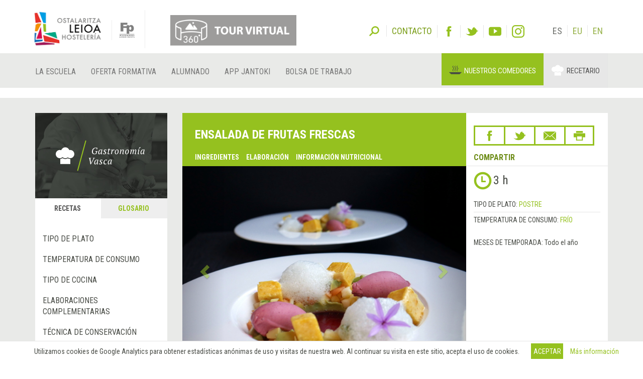

--- FILE ---
content_type: text/html; charset=utf-8
request_url: https://sutondo.hostelerialeioa.net/es/gastro/recipes/ensalada-de-frutas-frescas
body_size: 19972
content:
<!DOCTYPE html>
<html>
  <head>
      <script defer data-domain="gastronomiavasca.net" src="https://ef820.efaber.net/js/plausible.js"></script>
      <!-- Google tag (gtag.js) - gastronomiavasca.net -->
<script async src="https://www.googletagmanager.com/gtag/js?id=G-D0B9B0J6D2"></script>
<script>
  window.dataLayer = window.dataLayer || [];
  function gtag(){dataLayer.push(arguments);}
  gtag('js', new Date());

  gtag('config', 'G-D0B9B0J6D2');
</script>

    <meta charset="UTF-8">
    <meta name="viewport" content="width=device-width, initial-scale=1">
    <meta name="theme-color" content="#95C11F" />
    <link href="/gastro_favicon.ico" rel="shortcut icon" />
    <title>Ensalada de frutas frescas - Gastronomía Vasca: Escuela de Hostelería Leioa</title>
    <meta name="description" content="Receta: Ensalada de frutas frescas. Postre, Frío">
    
    <link rel="stylesheet" href="/assets/gastro/hleioa-6800c3b749c8ff16bbe91ba1e033677b934e91096d57673469b44e0b466d9910.css" media="all" data-turbolinks-track="true" />
    <script src="/assets/gastro-38fdf466aafe63d99e34c65e5f29633f4f91767b524a4e94649da63e5fbd93a7.js" data-turbolinks-track="true"></script>
    
  <!-- Twitter web intent script  -->                    
  <script>!function(d,s,id){
    var js,fjs=d.getElementsByTagName(s)[0];
    if(!d.getElementById(id)){
      js=d.createElement(s);
      js.id=id;js.src="//platform.twitter.com/widgets.js";
      fjs.parentNode.insertBefore(js,fjs);}} (document,"script","twitter-wjs");
  </script>
  <!-- Facebook open graph markup -->
  <meta property="fb:app_id" content="624815301031877" />
  <meta property="og:url" content="https://sutondo.hostelerialeioa.net/es/gastro/recipes/ensalada-de-frutas-frescas" />
  <meta property="og:title" content="Ensalada de frutas frescas" />
  <meta property="og:image" content="/uploads/image/file/13817/frutas__helado__hibiscus2.JPG" />

    
    <meta name="csrf-param" content="authenticity_token" />
<meta name="csrf-token" content="jTlb2TBqg1VouSnjKUkKUF8OSgXPf0ueO7WcuMrrgnEAZSemeGaghPGTRa1eXGS52DqduwekHylVqF6Xq-HeuA" />
  </head>
  <body data-locale='es' id='hsutondo' class="gastro">
        <div class="cookies-eu js-cookies-eu" >
      <span class="cookies-eu-content-holder">Utilizamos cookies de Google Analytics para obtener estadísticas anónimas de uso y visitas de nuestra web. Al continuar su visita en este sitio, acepta el uso de cookies. </span>
      <span class="cookies-eu-button-holder">
      <button class="cookies-eu-ok js-cookies-eu-ok btn btn-success"> Aceptar </button>
        <a href="https://www.hostelerialeioa.net/es/cookies_policy" class="cookies-eu-link" target="_blank"> Más información </a>
      </span>
    </div>

    <header class="page-header">
  <div class="container">
    <div class="tool">  
      <form class="search" role="search" id="search-form" action='https://www.hostelerialeioa.net/es/search' accept-charset="UTF-8" method="post">
        <input name="utf8" type="hidden" value="✓">
        <input type="hidden" name="authenticity_token" value="rkMqTnZ/hp03DYDyVfwysM4UCqGNfhUTNNJPdUdMRuRRMyezT6PsgVxdZyAq4LJnpe8TnQvzcrAvh3isCPwHeQ==">
        <label id="search-label">Buscar</label>
        <input type="hidden" name="key" id="key" value="keyword">
        <input type="hidden" name="new" id="new" value="true">
        <div id="search-input"><input type="search" name="value" id="search-input-text" placeholder="Introduce términos de búsqueda..." class="form-control"></div>
      </form>      
      
      <div class="contact-social-networks">
        <ul class="list-inline"> 
          <li class="contact">
            <a aria-label="Contacto" href='https://www.hostelerialeioa.net/es/about'><span>Contacto</span></a>
          </li>
          <li class="facebook">
            <a rel="noopener nofollow" target="_blank" aria-label="Facebook" href="http://www.facebook.com/Escuela-de-Hosteler%C3%ADa-de-Leioa-121541641202720"><span>Facebook</span></a>
          </li>
          <li class="twitter">
            <a rel="noopener nofollow" target="_blank" aria-label="Twitter" href="https://twitter.com/HosteleriaLeioa"><span>Twitter</span></a>
          </li>
          <li class="youtube">
            <a rel="noopener nofollow" target="_blank" aria-label="Youtube" href="http://www.youtube.com/user/hostelerialeioa"><span>Youtube</span></a>
          </li>
          <li class="instagram">
            <a rel="noopener nofollow" target="_blank" aria-label="Instagram" href="https://www.instagram.com/hostelerialeioa"><span>Instagram</span></a>
          </li>
            <li class="language first">ES</li>
            <li class="language "><a href="/eu/gastro/recipes/ensalada-de-frutas-frescas">EU</a></li>
            <li class="language "><a href="/en/gastro/recipes/ensalada-de-frutas-frescas">EN</a></li>
        </ul>
      </div>
    </div>
  </div>
  <nav class="navbar navbar-default" role="navigation">
    <div class="container">
      <div class="navbar-header">
        <div class="logo">
          <a class="navbar-brand only-img" href="/?locale=es">
            <img alt="Leioako Ostalaritza Eskola/Escuela de Hostelería de Leioa" src="/assets/hleioa/ehl_logo_2022-6ce803088cfd01877780b197096f4e37fa2e936b935c86930d2275ed6a30c532.png" />
          </a>
          <a class="banner" target="_blank" rel="noopener nofollow" href="https://www.hostelerialeioa.net/tour_virtual/index.html">
            <img title="Tour virtual" alt="Tour virtual" src="/assets/hleioa/banners/tour_virtual_es-7133fed469d892631c35d008f517fee63bdef81f09c2f44b020e8bb15a9fe2a1.png" />
          </a>
          <a class="fp-logo" target="_blank" rel="noopener nofollow" href="http://www.hezkuntza.ejgv.euskadi.eus/r43-805/es/">
            <img title="FP Euskadi" alt="FP Euskadi" src="/assets/hleioa/fp-euskadi-25d5e4e25325a4507c278441d286c9f53c9bf3cb8f7b0fc48745ad8d13a8fe0f.png" />
          </a>
        </div>
        <button type="button" class="navbar-toggle" data-toggle="collapse" data-target="#navbar-collapse1">
          <span class="sr-only">Toggle navigation</span>
          <span class="icon-bar"></span>
          <span class="icon-bar"></span>
          <span class="icon-bar"></span>
        </button>
      </div>
    </div>
    <div class="collapse navbar-collapse" id="navbar-collapse1">
      <div class="container">
        <ul class="nav navbar-nav main-menu">
  <li class="la-escuela first">
    <a title="LA ESCUELA" locale="es" data-page-id="11" href="https://www.hostelerialeioa.net/es/la-escuela">La Escuela</a>
  </li>
  <li class="oferta-formativa">
    <a title="Oferta Formativa" locale="es" data-page-id="10" href="https://www.hostelerialeioa.net/es/oferta-formativa">Oferta Formativa</a>
  </li>
  <li class="alumnado ">
    <a title="ALUMNADO" locale="es" data-page-id="238" href="https://www.hostelerialeioa.net/es/alumnado">Alumnado</a>
  </li>
  <li class="app-ostalaritza last">
    <a title="App Jantoki" locale="es" data-page-id="356" href="https://www.hostelerialeioa.net/es/app-ostalaritza">App Jantoki</a>
  </li>
</ul>

        <ul class="nav navbar-nav main-menu">
          <li class="job-offers last">
            <a rel="noopener" target="_blank" href="https://www.hostelerialeioa.net/es/job/offers">Bolsa de trabajo</a>
          </li>
        </ul>
        <ul class="nav navbar-nav" id="menu-especial">
          <li class="menu-item menu-item-comedores" id="menu-item-2">
            <a rel="noopener" target="_blank" href="https://jatondo.hostelerialeioa.net/es/canteens">Nuestros comedores</a>
          </li>
          <li class="menu-item menu-item-gastronomico active" id="menu-item-3">
            <a href="/es/gastro/recipes/ensalada-de-frutas-frescas">Recetario</a>
          </li>
        </ul>
      </div>
    </div>  
  </nav>

  <div class="visible-xs visible-sm banner-xs">
    <a class="banner" target="_blank" rel="noopener nofollow" href="https://www.hostelerialeioa.net/tour_virtual/index.html">
      <img class="center-block" title="Tour virtual" alt="Tour virtual" src="/assets/hleioa/banners/tour_virtual_es-7133fed469d892631c35d008f517fee63bdef81f09c2f44b020e8bb15a9fe2a1.png" />
</a>  </div>
</header>

    
    
    <section class="main" id="top">
      <div class="main-content">
        <div class="section bg-section home-welcome">
          <div class="container">
            <div class="row">
              <div class="col-sm-3 hidden-xs">
                
  <div class="left-column">
    <div class="left-column-banner"></div>
    <div class="left-column-categories">
      <ul class="nav nav-tabs" role="tablist">
        <li role="presentation" class="active">
          <a role="tab" aria-controls="recipes" href="/es/gastro/recipes">Recetas</a>
        </li>
        <li role="presentation" class="">
          <a role="tab" aria-controls="glossary" href="/es/gastro/glossary">Glosario</a>
        </li>
      </ul>
    
      <div class="tab-content">
        <div role="tabpanel" id="recipes" class="tab-pane active">
          <ul>
              <li>
                <a data-toggle="collapse" class="collapse-toggle collapsed" href="#left_category_10">
                  <i class="collapse-toggle-icon"></i>
                  Tipo de plato
</a>                <ul id='left_category_10' class="collapse">
                    <li><a href="/es/gastro/recipes?key=tags&amp;reset=1&amp;value=Beers%7CCervezas%7CGaragardoak">Cervezas</a></li>
                    <li><a href="/es/gastro/recipes?key=tags&amp;reset=1&amp;value=Cocktails%7CC%C3%B3cteles%7CKoktelak">Cócteles</a></li>
                    <li><a href="/es/gastro/recipes?key=tags&amp;reset=1&amp;value=Breakfasts+and+brunch%7CDesayunos+y+brunch%7CGosariak+eta+brunch">Desayunos y brunch</a></li>
                    <li><a href="/es/gastro/recipes?key=tags&amp;reset=1&amp;value=Burguers%7CHamburguesas%7CHanburgesak">Hamburguesas</a></li>
                    <li><a href="/es/gastro/recipes?key=tags&amp;reset=1&amp;value=Juices%2C+milkshakes+and+beverages%7CZumos%2C+batidos+y+refrescos%7CZukuak%2C+irabiatuak+eta+freskagarriak">Zumos, batidos y refrescos</a></li>
                    <li><a href="/es/gastro/recipes?key=tags&amp;reset=1&amp;value=Shellfish%7CMarisco%7CItsaskiena">Marisco</a></li>
                    <li><a href="/es/gastro/recipes?key=tags&amp;reset=1&amp;value=Bread+and+pastries%7CPanes+y+bolleria%7COgia+eta+opilgintza">Panes y bolleria</a></li>
                    <li><a href="/es/gastro/recipes?key=tags&amp;reset=1&amp;value=Pizzas%2C+patty%7CPizzas%2C+empanadas%7CPizzak%2C+enpanada">Pizzas, empanadas</a></li>
                    <li><a href="/es/gastro/recipes?key=tags&amp;reset=1&amp;value=Dessert%7CPostre%7CAzkenburukoa">Postre</a></li>
                    <li><a href="/es/gastro/recipes?key=tags&amp;reset=1&amp;value=Pasta%7CPastas%7CPastak">Pastas</a></li>
                    <li><a href="/es/gastro/recipes?key=tags&amp;reset=1&amp;value=S%C3%A1ndwich%7CBocadillos+y+s%C3%A1ndwiches%7COtartekoak+eta+andwichak">Bocadillos y sándwiches</a></li>
                    <li><a href="/es/gastro/recipes?key=tags&amp;reset=1&amp;value=Pastries%7CReposter%C3%ADa%7CGozokiak">Repostería</a></li>
                    <li><a href="/es/gastro/recipes?key=tags&amp;reset=1&amp;value=Finger+foods%7CPintxos+y+tapas%7CPintxoak">Pintxos y tapas</a></li>
                    <li><a href="/es/gastro/recipes?key=tags&amp;reset=1&amp;value=Ice+creams+and+sorbets%7CHelados+y+sorbetes%7CIzozkiak+eta+Sorbeteak">Helados y sorbetes</a></li>
                    <li><a href="/es/gastro/recipes?key=tags&amp;reset=1&amp;value=Legumes%7CLegumbres%7CLekaleak">Legumbres</a></li>
                    <li><a href="/es/gastro/recipes?key=tags&amp;reset=1&amp;value=Salads%7CEnsaladas%7CEntsaladak">Ensaladas</a></li>
                    <li><a href="/es/gastro/recipes?key=tags&amp;reset=1&amp;value=Eggs%7CHuevos%7CArrautzak">Huevos</a></li>
                    <li><a href="/es/gastro/recipes?key=tags&amp;reset=1&amp;value=Patty%7CEmpanadas%7CEnpanadak">Empanadas</a></li>
                    <li><a href="/es/gastro/recipes?key=tags&amp;reset=1&amp;value=liqueur%7CAguardientes+y+Licores%7CLikore">Aguardientes y Licores</a></li>
                    <li><a href="/es/gastro/recipes?key=tags&amp;reset=1&amp;value=Harvard+plate%7CPlato+Harvard%7CHarvard+platerra">Plato Harvard</a></li>
                    <li><a href="/es/gastro/recipes?key=tags&amp;reset=1&amp;value=Main+course%7CPlato+%C3%BAnico%7CPlater+bakarra">Plato único</a></li>
                    <li><a href="/es/gastro/recipes?key=tags&amp;reset=1&amp;value=Meats%7CCarnes%7COkelak">Carnes</a></li>
                    <li><a href="/es/gastro/recipes?key=tags&amp;reset=1&amp;value=Fish%7CPescado%7CArraina">Pescado</a></li>
                    <li><a href="/es/gastro/recipes?key=tags&amp;reset=1&amp;value=Birds%7CAves%7CHegaztiak">Aves</a></li>
                    <li><a href="/es/gastro/recipes?key=tags&amp;reset=1&amp;value=Vegetables%7CVerduras+y+hortalizas%7CBerdurak+eta+barazkiak">Verduras y hortalizas</a></li>
                    <li><a href="/es/gastro/recipes?key=tags&amp;reset=1&amp;value=Soups+and+creams%7CSopas+y+cremas%7CZopak+eta+Kremak">Sopas y cremas</a></li>
                    <li><a href="/es/gastro/recipes?key=tags&amp;reset=1&amp;value=Rices%7CArroces%7CArrozak">Arroces</a></li>
                    <li><a href="/es/gastro/recipes?key=tags&amp;reset=1&amp;value=Coffee%2C+chocolate+and+infusion%7CCafes%2C+chocolates+e+infusiones%7CKafeak%2C+txokolateak+eta+infusioak">Cafes, chocolates e infusiones</a></li>
                    <li><a href="/es/gastro/recipes?key=tags&amp;reset=1&amp;value=Cheeses%7CQuesos%7CGaztaiak">Quesos</a></li>
                    <li><a href="/es/gastro/recipes?key=tags&amp;reset=1&amp;value=Appetizers+and+canapes%7CAperitivos+y+canap%C3%A9s%7CAperitiboak+eta+kanapeak">Aperitivos y canapés</a></li>
                </ul>
              </li>
              <li>
                <a data-toggle="collapse" class="collapse-toggle collapsed" href="#left_category_11">
                  <i class="collapse-toggle-icon"></i>
                  Temperatura de consumo
</a>                <ul id='left_category_11' class="collapse">
                    <li><a href="/es/gastro/recipes?key=tags&amp;reset=1&amp;value=Warm%7CTemplado%7CEpela">Templado</a></li>
                    <li><a href="/es/gastro/recipes?key=tags&amp;reset=1&amp;value=Hot%7CCaliente%7CBeroa">Caliente</a></li>
                    <li><a href="/es/gastro/recipes?key=tags&amp;reset=1&amp;value=Room+temperature%7CAmbiente%7CGiro-tenperatura">Ambiente</a></li>
                    <li><a href="/es/gastro/recipes?key=tags&amp;reset=1&amp;value=Cold%7CFr%C3%ADo%7CHotza">Frío</a></li>
                </ul>
              </li>
              <li>
                <a data-toggle="collapse" class="collapse-toggle collapsed" href="#left_category_12">
                  <i class="collapse-toggle-icon"></i>
                  Tipo de cocina
</a>                <ul id='left_category_12' class="collapse">
                    <li><a href="/es/gastro/recipes?key=tags&amp;reset=1&amp;value=Peruvian+cuisine%7CCocina+peruana%7CSukaldaritza+peruarra">Cocina peruana</a></li>
                    <li><a href="/es/gastro/recipes?key=tags&amp;reset=1&amp;value=Mexican+cuisine%7CCocina+mexicana%7CSukaldaritza+mexikarra">Cocina mexicana</a></li>
                    <li><a href="/es/gastro/recipes?key=tags&amp;reset=1&amp;value=Arabic+cuisine%7CCocina+%C3%A1rabe%7CArabiar+sukaldaritza">Cocina árabe</a></li>
                    <li><a href="/es/gastro/recipes?key=tags&amp;reset=1&amp;value=5th+range+cuisine%7CCocina+5%C2%AA+Gama%7CBostgarren+gama+sukaldaritza">Cocina 5ª Gama</a></li>
                    <li><a href="/es/gastro/recipes?key=tags&amp;reset=1&amp;value=South+American+cuisine%7CCocina+sudamericana%7CHego+Amerikako+sukaldaritza">Cocina sudamericana</a></li>
                    <li><a href="/es/gastro/recipes?key=tags&amp;reset=1&amp;value=Entomogamy+%28insects%29%7CEntomofagia+%28insectos%29%7CEntomofagia+%28intsektuak%29">Entomofagia (insectos)</a></li>
                    <li><a href="/es/gastro/recipes?key=tags&amp;reset=1&amp;value=Gluten+free+cuisine%7CCocina+sin+gluten%7CGlutenik+gabeko+sukaldaritza">Cocina sin gluten</a></li>
                    <li><a href="/es/gastro/recipes?key=tags&amp;reset=1&amp;value=Asian+cuisine%7CCocina+asi%C3%A1tica%7CSukaldaritza+asiarra">Cocina asiática</a></li>
                    <li><a href="/es/gastro/recipes?key=tags&amp;reset=1&amp;value=Vegan+cuisine%7CCocina+vegana%7CSukaldaritza+beganoa">Cocina vegana</a></li>
                    <li><a href="/es/gastro/recipes?key=tags&amp;reset=1&amp;value=French+cuisine%7CCocina+francesa%7CSukaldaritza+frantsesa">Cocina francesa</a></li>
                    <li><a href="/es/gastro/recipes?key=tags&amp;reset=1&amp;value=Basque+cuisine%7CCocina+vasca%7CEuskal+sukaldaritza">Cocina vasca</a></li>
                    <li><a href="/es/gastro/recipes?key=tags&amp;reset=1&amp;value=Italian+cuisine%7CCocina+italiana%7CSukaldaritza+italiarra">Cocina italiana</a></li>
                    <li><a href="/es/gastro/recipes?key=tags&amp;reset=1&amp;value=European+cuisine%7CCocina+europea%7CSukaldaritza+europarra">Cocina europea</a></li>
                    <li><a href="/es/gastro/recipes?key=tags&amp;reset=1&amp;value=American+cuisine%7CCocina+estadounidense%7CSukaldaritza+amerikarra">Cocina estadounidense</a></li>
                </ul>
              </li>
              <li>
                <a data-toggle="collapse" class="collapse-toggle collapsed" href="#left_category_13">
                  <i class="collapse-toggle-icon"></i>
                  Elaboraciones complementarias
</a>                <ul id='left_category_13' class="collapse">
                    <li><a href="/es/gastro/recipes?key=tags&amp;reset=1&amp;value=Sauces%7CSalsas%7CSaltsak">Salsas</a></li>
                    <li><a href="/es/gastro/recipes?key=tags&amp;reset=1&amp;value=Garnishes%7CGuarniciones%7CHornigaiak">Guarniciones</a></li>
                    <li><a href="/es/gastro/recipes?key=tags&amp;reset=1&amp;value=Technique%7CT%C3%A9cnica%7CTeknika">Técnica</a></li>
                    <li><a href="/es/gastro/recipes?key=tags&amp;reset=1&amp;value=Bakery%7CElaboraciones+de+panader%C3%ADa%7COkingintzako+elaborazioak">Elaboraciones de panadería</a></li>
                    <li><a href="/es/gastro/recipes?key=tags&amp;reset=1&amp;value=Stocks%7CFondos%7CHondoak">Fondos</a></li>
                    <li><a href="/es/gastro/recipes?key=tags&amp;reset=1&amp;value=Dressings%7CAli%C3%B1os%7COngarriak">Aliños</a></li>
                    <li><a href="/es/gastro/recipes?key=tags&amp;reset=1&amp;value=Sweet+%7CElaboraciones+de+pasteler%C3%ADa%7CGozogintzako+elaborazioak">Elaboraciones de pastelería</a></li>
                </ul>
              </li>
              <li>
                <a data-toggle="collapse" class="collapse-toggle collapsed" href="#left_category_47">
                  <i class="collapse-toggle-icon"></i>
                  Técnica de conservación
</a>                <ul id='left_category_47' class="collapse">
                    <li><a href="/es/gastro/recipes?key=tags&amp;reset=1&amp;value=Atmosfera+aldatuan+ontziratzea%7CEnvasado+en+atm%C3%B3sfera+modificada%7CModified+atmosphere">Envasado en atmósfera modificada</a></li>
                    <li><a href="/es/gastro/recipes?key=tags&amp;reset=1&amp;value=Refrigeration%7CRefrigeraci%C3%B3n%7CHotzetan+gorde">Refrigeración</a></li>
                    <li><a href="/es/gastro/recipes?key=tags&amp;reset=1&amp;value=Pasteurization%7CPasteurizaci%C3%B3n%7CPasteurizazio">Pasteurización</a></li>
                </ul>
              </li>
            <li>
              <a data-toggle="collapse" class="collapse-toggle collapsed" href="#seasons">
                  <i class="collapse-toggle-icon"></i>
                  Platos de temporada
</a>                <ul id='seasons' class="collapse">
                    <li><a href="/es/gastro/recipes?key=seasons&amp;reset=1&amp;value=January%7CEnero%7CUrtarrila">Enero</a></li>
                    <li><a href="/es/gastro/recipes?key=seasons&amp;reset=1&amp;value=February%7CFebrero%7COtsaila">Febrero</a></li>
                    <li><a href="/es/gastro/recipes?key=seasons&amp;reset=1&amp;value=March%7CMarzo%7CMartxoa">Marzo</a></li>
                    <li><a href="/es/gastro/recipes?key=seasons&amp;reset=1&amp;value=April%7CAbril%7CApirila">Abril</a></li>
                    <li><a href="/es/gastro/recipes?key=seasons&amp;reset=1&amp;value=May%7CMayo%7CMaiatza">Mayo</a></li>
                    <li><a href="/es/gastro/recipes?key=seasons&amp;reset=1&amp;value=June%7CJunio%7CEkaina">Junio</a></li>
                    <li><a href="/es/gastro/recipes?key=seasons&amp;reset=1&amp;value=July%7CJulio%7CUztaila">Julio</a></li>
                    <li><a href="/es/gastro/recipes?key=seasons&amp;reset=1&amp;value=August%7CAgosto%7CAbuztua">Agosto</a></li>
                    <li><a href="/es/gastro/recipes?key=seasons&amp;reset=1&amp;value=September%7CSeptiembre%7CIraila">Septiembre</a></li>
                    <li><a href="/es/gastro/recipes?key=seasons&amp;reset=1&amp;value=October%7COctubre%7CUrria">Octubre</a></li>
                    <li><a href="/es/gastro/recipes?key=seasons&amp;reset=1&amp;value=November%7CNoviembre%7CAzaroa">Noviembre</a></li>
                    <li><a href="/es/gastro/recipes?key=seasons&amp;reset=1&amp;value=December%7CDiciembre%7CAbendua">Diciembre</a></li>
                </ul>
            </li>
          </ul>
        </div>
        <div role="tabpanel" id="glossary" class="tab-pane ">
          <ul><li>
          <ul style="margin-left: 0">
              <li class=""><a href="/es/gastro/glossary_category/aves">Aves</a></li>
              <li class=""><a href="/es/gastro/glossary_category/bebidas">Bebidas</a></li>
              <li class=""><a href="/es/gastro/glossary_category/carnes">Carnes</a></li>
              <li class=""><a href="/es/gastro/glossary_category/caza-de-pelo">Caza de pelo</a></li>
              <li class=""><a href="/es/gastro/glossary_category/caza-de-pluma">Caza de pluma</a></li>
              <li class=""><a href="/es/gastro/glossary_category/cereales">Cereales</a></li>
              <li class=""><a href="/es/gastro/glossary_category/condimentos-especias-y-aditivos">Condimentos, especias y aditivos</a></li>
              <li class=""><a href="/es/gastro/glossary_category/conservas-encurtidos-y-escabeches">Conservas, encurtidos y escabeches</a></li>
              <li class=""><a href="/es/gastro/glossary_category/cortes-de-carnes">Cortes de carnes</a></li>
              <li class=""><a href="/es/gastro/glossary_category/cortes-de-pescado">Cortes de pescado</a></li>
              <li class=""><a href="/es/gastro/glossary_category/cortes-de-verdura">Cortes de verdura</a></li>
              <li class=""><a href="/es/gastro/glossary_category/despojos">Despojos</a></li>
              <li class=""><a href="/es/gastro/glossary_category/frutos-secos">Frutos secos</a></li>
              <li class=""><a href="/es/gastro/glossary_category/grasas-comestibles-y-vinagres">Grasas comestibles y vinagres</a></li>
              <li class=""><a href="/es/gastro/glossary_category/hierbas-aromaticas">Hierbas aromáticas</a></li>
              <li class=""><a href="/es/gastro/glossary_category/huevos-y-derivados">Huevos y derivados</a></li>
              <li class=""><a href="/es/gastro/glossary_category/insectos">Insectos</a></li>
              <li class=""><a href="/es/gastro/glossary_category/leche-nata-y-derivados">Leche, nata y derivados</a></li>
              <li class=""><a href="/es/gastro/glossary_category/legumbres">Legumbres </a></li>
              <li class=""><a href="/es/gastro/glossary_category/marisco">Marisco</a></li>
              <li class=""><a href="/es/gastro/glossary_category/material-de-cocina">Material de cocina y pastelería</a></li>
              <li class=""><a href="/es/gastro/glossary_category/material-de-servicio">Material de servicio</a></li>
              <li class=""><a href="/es/gastro/glossary_category/pasta-arroces-harinas-y-derivados">Pasta, arroces, harinas y derivados</a></li>
              <li class=""><a href="/es/gastro/glossary_category/pescados">Pescados</a></li>
              <li class=""><a href="/es/gastro/glossary_category/productos-carnicos-salazones-adobos-y-fiambres">Productos cárnicos, salazones, adobos y fiambres</a></li>
              <li class=""><a href="/es/gastro/glossary_category/productos-de-pasteleria-y-panaderia">Productos de pastelería y panadería </a></li>
              <li class=""><a href="/es/gastro/glossary_category/setas">Setas</a></li>
              <li class=""><a href="/es/gastro/glossary_category/tecnicas-de-cocina-y-pasteleria">Técnicas de cocina y pastelería</a></li>
              <li class=""><a href="/es/gastro/glossary_category/tecnicas-de-servicio">Técnicas de servicio</a></li>
              <li class=""><a href="/es/gastro/glossary_category/verduras-frutas-tuberculos-y-algas">Verduras, frutas, tubérculos y algas</a></li>
          </ul>
          </li></ul>
        </div>
      </div>
    </div>
  </div>

              </div>
              <div class="col-sm-9">
                
<div class="item-header recipe-header">
  <div class="row">
    <div class="col-sm-8 cell-col">
      <div class="item-header-title">
        <h1 class="item-title recipe-title">Ensalada de frutas frescas</h1>
        <ul class="links hidden-xs" data-turbolinks="false">
          <li><a data-scroll="true" href="#ingredients">Ingredientes</a></li>
            <li><a data-scroll="true" href="#elaboration">Elaboración</a></li>
            <li><a data-scroll="true" href="#nutritional_info">Información nutricional</a></li>
        </ul>
      </div>
    </div>
    <div class="col-sm-4 cell-col">
      <div class="item-header-right-container">
        

<div class="share-link-icons">
  <ul class="share">
    <li class="facebook">
      <a class="fb-custom-share-button" data-href="https://sutondo.hostelerialeioa.net/es/gastro/recipes/ensalada-de-frutas-frescas" data-title="Ensalada de frutas frescas" title="Facebook" href="https://www.facebook.com/dialog/share?title=Ensalada+de+frutas+frescas&amp;u=https%3A%2F%2Fsutondo.hostelerialeioa.net%2Fes%2Fgastro%2Frecipes%2Fensalada-de-frutas-frescas"><span>Facebook</span></a>
    </li>
    <li class="twitter">
      <a title="Twitter" href="https://twitter.com/intent/tweet?count=none&amp;text=Ensalada+de+frutas+frescas&amp;url=https%3A%2F%2Fsutondo.hostelerialeioa.net%2Fes%2Fgastro%2Frecipes%2Fensalada-de-frutas-frescas"><span>Twitter</span></a>
    </li>
    <li class="email">
      <a title="Email" href="mailto:?&amp;subject=Recomendación desde Escuela de Hostelería de Leioa&amp;body=He+pensado+que+podr%C3%ADa+interesarte+el+siguiente+enlace+en+la+Escuela+de+Hosteler%C3%ADa+de+Leioa%0A%0AEnsalada+de+frutas+frescas%0Ahttps%3A%2F%2Fsutondo.hostelerialeioa.net%2Fes%2Fgastro%2Frecipes%2Fensalada-de-frutas-frescas"><span>Email</span></a>
    </li>
      <li class="print">
        <a data-toggle="modal" data-target="#print_modal" title="Imprimir" href="#"><span>Imprimir</span></a>
      </li>
  </ul>
  <p>Compartir</p>
</div>


      </div>
    </div>
  </div>
</div>

<div class="item-images-categories recipe-images-categories">
  <div class="row">
    <div class="col-sm-8 cell-col">
      
<div class="item-images recipe-images">
  <div id="item-carousel-0" class="carousel slide" data-interval="5000">
        <ol class="carousel-indicators">
            <li data-target="#item-carousel" data-slide-to="0" class="active"></li>
            <li data-target="#item-carousel" data-slide-to="1" class=""></li>
        </ol>

      <div class="carousel-inner" role="listbox">
          <div class="item active">
            <a class="fancybox" rel="item_3320_gallery" href="/uploads/image/file/13817/w700_frutas__helado__hibiscus2.JPG">
              <img width="100%" alt="Ensalada de frutas frescas" src="/uploads/image/file/13817/w700_frutas__helado__hibiscus2.JPG" />
</a>          </div>
          <div class="item ">
            <a class="fancybox" rel="item_3320_gallery" href="/uploads/image/file/13818/w700_frutas__helado__hibiscus1.JPG">
              <img width="100%" alt="Ensalada de frutas frescas" src="/uploads/image/file/13818/w700_frutas__helado__hibiscus1.JPG" />
</a>          </div>
      </div>
      
        <a class="left carousel-control" href='#item-carousel-0' role="button" data-slide="prev">
          <span class="glyphicon glyphicon-chevron-left" aria-hidden="true"></span>
          <span class="sr-only">&amp;lsaquo; Anterior</span>
        </a>
        <a class="right carousel-control" href='#item-carousel-0' role="button" data-slide="next">
          <span class="glyphicon glyphicon-chevron-right" aria-hidden="true"></span>
          <span class="sr-only">Siguiente &amp;rsaquo;</span>
        </a>
  </div>
</div>
      
    </div>
    <div class="col-sm-4 cell-col">
      <div class="item-section-right-container">
          <div class="item-elaboration-time">
            <span class="glyphicon glyphicon-time"></span>
            <span class="elaboration-time">3 h</span>
          </div>  
          <div class="item-categories">
              <div class="item-category">
                  <span class="key">Tipo de plato: </span>
                <a href="/es/gastro/recipes?key=tags&amp;reset=1&amp;value=Dessert%7CPostre%7CAzkenburukoa">Postre</a>
              </div>
              <div class="item-category">
                  <span class="key">Temperatura de consumo: </span>
                <a href="/es/gastro/recipes?key=tags&amp;reset=1&amp;value=Cold%7CFr%C3%ADo%7CHotza">Frío</a>
              </div>
          </div>
        <div class="item-season">
  <span class="key text-uppercase">Meses de temporada: </span>
    Todo el año
</div>
      </div>
    </div>
  </div>
</div>

  <div class="item-section" id='recipe-allergens' style="margin-top: 1px;margin-bottom:30px;">
    <div class="item-subsection item-allergens" style="padding: 20px 10px 10px;">
      <div class="item-subsection-title-alt">Alérgenos: </div>
      <div class="item-subsection-data recipe-allergens ">
          <figure class="allergen"><img alt="Leche" src="/assets/allergens/milk-20823db0839801917bd87017bb59a764444754a666fa7eb4c02239f8fa77cc13.svg" /><figcaption>Leche</figcaption></figure>
          <figure class="allergen"><img alt="Soja" src="/assets/allergens/soy-557134fa7c95aeec41809297a632262e7ebb79e39f841f719ce79fea4d49888a.svg" /><figcaption>Soja</figcaption></figure>
          <figure class="allergen"><img alt="Sulfitos" src="/assets/allergens/sulfites-036d244e217030d1e49bc045e1d9589815603a9c50b3dbbf7720a579b63672a4.svg" /><figcaption>Sulfitos</figcaption></figure>
          <figure class="allergen"><img alt="Trazas de apio" src="/assets/allergens/celery_traces-ade6911c81db1615179de108287de4d4b0a0bb4d0fb3539854ad3bbb4fc05cbb.svg" /><figcaption>Trazas de apio</figcaption></figure>
          <figure class="allergen"><img alt="Trazas de crustáceos" src="/assets/allergens/crustaceans_traces-e1c50c9bcc7ab2d2ced13e61dba917b7039695c30f5ef8ed742dc5ea4db9fd1c.svg" /><figcaption>Trazas de crustáceos</figcaption></figure>
          <figure class="allergen"><img alt="Trazas de frutos de cáscara" src="/assets/allergens/nuts_traces-c8ec0b641ccfdf50f643360adef5179dc6d1feb437924c3634b25ebab8abd1dd.svg" /><figcaption>Trazas de frutos de cáscara</figcaption></figure>
          <figure class="allergen"><img alt="Trazas de gluten" src="/assets/allergens/gluten_traces-4b4b03b0ac4c9c397f7fec252f64ff0ea7229220c755a0be5235b31a0c8c9311.svg" /><figcaption>Trazas de gluten</figcaption></figure>
          <figure class="allergen"><img alt="Trazas de huevos" src="/assets/allergens/eggs_traces-179734dbf26071f0c0acc13ac8baf9113ced5b703d792c2695ca5210af368190.svg" /><figcaption>Trazas de huevos</figcaption></figure>
          <figure class="allergen"><img alt="Trazas de mostaza" src="/assets/allergens/mustard_traces-324c16ff3bc4e91874d8a6627938433ed9e55dc2df119d031e66d9d1d1b4f93f.svg" /><figcaption>Trazas de mostaza</figcaption></figure>
          <figure class="allergen"><img alt="Trazas de pescado" src="/assets/allergens/fish_traces-697a938b650c5c8b63dcc4120ec5bbb560255d8e0a573c9df408cdf93b9747f4.svg" /><figcaption>Trazas de pescado</figcaption></figure>
          <figure class="allergen"><img alt="Trazas de sésamo" src="/assets/allergens/sesame_traces-658bad1f18c2ce0ab763ef13e57f4d3ce012bb95a21dbb454d03a27987cf273b.svg" /><figcaption>Trazas de sésamo</figcaption></figure>
      </div>
    </div>
  </div>

  <div class="item-section" id='ingredients'>
    <div class="item-section-title">
      <div class="row">
        <div class="col-sm-12">
          <span class="quantity-title">Ingredientes para 5 raciones</span>
          <a data-toggle="collapse" class="collapsed change-quantity-link" href="#change_quantity">
            <span>Calcular raciones</span>
</a>        </div>
      </div>
    </div>
    <div class="item-section-data">
      <div class="row">
        <div class="col-sm-12">
          <div class="change-quantity">
            <div id="change_quantity" class='change-quantity-form collapse'>
              <form action="/es/gastro/recipes/ensalada-de-frutas-frescas" accept-charset="UTF-8" method="get">
                <div class="row">
                  <div class="col-sm-9">Ingredientes para <input type="text" name="n_dishes" id="n_dishes" value="5" size="4" /> raciones/unidades </div>
                  <div class="col-sm-3"><input type="submit" name="" value="Calcular" data-disable-with="Calcular" /></div>
                </div>
</form>            </div>
          </div>
        </div>
      </div>
      
        <div class="row">
      <div class="col-sm-6">
        <div class="recipe-item">
          <span class="name"><a href="/es/gastro/recipes/crema-de-aguacate">Crema de aguacate</a></span>
          <span class="quantity">100.0 g</span>
        </div>
      </div>
      <div class="col-sm-6">
        <div class="recipe-item">
          <span class="name"><a href="/es/gastro/recipes/fruta-en-brunoise">Fruta en brunoise</a></span>
          <span class="quantity">0.45 kg</span>
        </div>
      </div>
  </div>
  <div class="row">
      <div class="col-sm-6">
        <div class="recipe-item">
          <span class="name"><a href="/es/gastro/recipes/sorbete-de-frutas-variadas">Sorbete de frutas variadas</a></span>
          <span class="quantity">0.275 l</span>
        </div>
      </div>
      <div class="col-sm-6">
        <div class="recipe-item">
          <span class="name"><a href="/es/gastro/recipes/aire-de-vainilla">Aire de vainilla</a></span>
          <span class="quantity">100.0 g</span>
        </div>
      </div>
  </div>
  <div class="row">
      <div class="col-sm-6">
        <div class="recipe-item">
          <span class="name"><a href="/es/gastro/recipes/falso-bizcocho-de-fruta-de-la-pasion">Falso bizcocho de fruta de la pasión</a></span>
          <span class="quantity">200.0 g</span>
        </div>
      </div>
      <div class="col-sm-6">
        <div class="recipe-item">
          <span class="name"><a href="/es/gastro/recipes/agua-de-hibiscus">Agua de hibiscus</a></span>
          <span class="quantity">0.25 l</span>
        </div>
      </div>
  </div>
  <div class="row">
      <div class="col-sm-6">
        <div class="recipe-item">
          <span class="name"><a href="/es/gastro/glossary/flores-comestibles">Flores comestibles</a></span>
          <span class="quantity">0.05 kg</span>
        </div>
      </div>
  </div>


        <div class="subrecipe">
          <div class="item-section-subtitle">
            <a data-toggle="collapse" class="collapse-toggle collapsed" href="#subrecipe_3252">
              <i class="collapse-toggle-icon"></i>
              Ingredientes para Crema de aguacate (100.0 g)
</a>              <a class="subrecipe-link" href="/es/gastro/recipes/crema-de-aguacate">Ver Receta</a>
          </div>
          <div id='subrecipe_3252' class="subrecipe-items collapse">
              <div class="row">
      <div class="col-sm-6">
        <div class="recipe-item">
          <span class="name"><a href="/es/gastro/glossary/aguacate">Aguacate</a></span>
          <span class="quantity">0.333 kg</span>
        </div>
      </div>
      <div class="col-sm-6">
        <div class="recipe-item">
          <span class="name">Zumo de lima rives, botella</span>
          <span class="quantity">0.003 l</span>
        </div>
      </div>
  </div>

          </div>
        </div>
        <div class="subrecipe">
          <div class="item-section-subtitle">
            <a data-toggle="collapse" class="collapse-toggle collapsed" href="#subrecipe_3319">
              <i class="collapse-toggle-icon"></i>
              Ingredientes para Fruta en brunoise (0.45 kg)
</a>              <a class="subrecipe-link" href="/es/gastro/recipes/fruta-en-brunoise">Ver Receta</a>
          </div>
          <div id='subrecipe_3319' class="subrecipe-items collapse">
              <div class="row">
      <div class="col-sm-6">
        <div class="recipe-item">
          <span class="name">Manzana granny smith</span>
          <span class="quantity">0.161 kg</span>
        </div>
      </div>
      <div class="col-sm-6">
        <div class="recipe-item">
          <span class="name"><a href="/es/gastro/glossary/pina">Piña</a></span>
          <span class="quantity">0.321 kg</span>
        </div>
      </div>
  </div>
  <div class="row">
      <div class="col-sm-6">
        <div class="recipe-item">
          <span class="name"><a href="/es/gastro/glossary/aguacate">Aguacate</a></span>
          <span class="quantity">0.129 kg</span>
        </div>
      </div>
      <div class="col-sm-6">
        <div class="recipe-item">
          <span class="name"><a href="/es/gastro/glossary/mango">Mango</a></span>
          <span class="quantity">0.161 kg</span>
        </div>
      </div>
  </div>
  <div class="row">
      <div class="col-sm-6">
        <div class="recipe-item">
          <span class="name"><a href="/es/gastro/glossary/agua">Agua</a></span>
          <span class="quantity">0.321 l</span>
        </div>
      </div>
      <div class="col-sm-6">
        <div class="recipe-item">
          <span class="name"><a href="/es/gastro/glossary/acido-citrico">Ácido cítrico</a></span>
          <span class="quantity">3.214 g</span>
        </div>
      </div>
  </div>

          </div>
        </div>
        <div class="subrecipe">
          <div class="item-section-subtitle">
            <a data-toggle="collapse" class="collapse-toggle collapsed" href="#subrecipe_3249">
              <i class="collapse-toggle-icon"></i>
              Ingredientes para Sorbete de frutas variadas (0.275 l)
</a>              <a class="subrecipe-link" href="/es/gastro/recipes/sorbete-de-frutas-variadas">Ver Receta</a>
          </div>
          <div id='subrecipe_3249' class="subrecipe-items collapse">
              <div class="row">
      <div class="col-sm-6">
        <div class="recipe-item">
          <span class="name">Puré de piña congelado</span>
          <span class="quantity">0.088 kg</span>
        </div>
      </div>
      <div class="col-sm-6">
        <div class="recipe-item">
          <span class="name">Pure de maracuya congelado</span>
          <span class="quantity">0.05 kg</span>
        </div>
      </div>
  </div>
  <div class="row">
      <div class="col-sm-6">
        <div class="recipe-item">
          <span class="name">Pure de coco congelado</span>
          <span class="quantity">0.025 kg</span>
        </div>
      </div>
      <div class="col-sm-6">
        <div class="recipe-item">
          <span class="name">Pure de mango congelado</span>
          <span class="quantity">0.088 kg</span>
        </div>
      </div>
  </div>
  <div class="row">
      <div class="col-sm-6">
        <div class="recipe-item">
          <span class="name">Procrema 100 frío Sosa</span>
          <span class="quantity">0.02 kg</span>
        </div>
      </div>
      <div class="col-sm-6">
        <div class="recipe-item">
          <span class="name"><a href="/es/gastro/glossary/azucar">Azúcar</a></span>
          <span class="quantity">0.038 kg</span>
        </div>
      </div>
  </div>
  <div class="row">
      <div class="col-sm-6">
        <div class="recipe-item">
          <span class="name"><a href="/es/gastro/glossary/dextrosa">Dextrosa </a></span>
          <span class="quantity">12.5 g</span>
        </div>
      </div>
      <div class="col-sm-6">
        <div class="recipe-item">
          <span class="name">Ácido neutro</span>
          <span class="quantity">1.25 g</span>
        </div>
      </div>
  </div>

          </div>
        </div>
        <div class="subrecipe">
          <div class="item-section-subtitle">
            <a data-toggle="collapse" class="collapse-toggle collapsed" href="#subrecipe_3250">
              <i class="collapse-toggle-icon"></i>
              Ingredientes para Aire de vainilla (100.0 g)
</a>              <a class="subrecipe-link" href="/es/gastro/recipes/aire-de-vainilla">Ver Receta</a>
          </div>
          <div id='subrecipe_3250' class="subrecipe-items collapse">
              <div class="row">
      <div class="col-sm-6">
        <div class="recipe-item">
          <span class="name"><a href="/es/gastro/glossary/agua">Agua</a></span>
          <span class="quantity">0.08 l</span>
        </div>
      </div>
      <div class="col-sm-6">
        <div class="recipe-item">
          <span class="name"><a href="/es/gastro/glossary/leche-esterilizada">Leche esterilizada</a></span>
          <span class="quantity">0.02 l</span>
        </div>
      </div>
  </div>
  <div class="row">
      <div class="col-sm-6">
        <div class="recipe-item">
          <span class="name">Vainilla liquida, bote</span>
          <span class="quantity">0.0 ml</span>
        </div>
      </div>
      <div class="col-sm-6">
        <div class="recipe-item">
          <span class="name"><a href="/es/gastro/glossary/lecitina-de-soja">Lecitina de soja</a></span>
          <span class="quantity">0.3 g</span>
        </div>
      </div>
  </div>

          </div>
        </div>
        <div class="subrecipe">
          <div class="item-section-subtitle">
            <a data-toggle="collapse" class="collapse-toggle collapsed" href="#subrecipe_2989">
              <i class="collapse-toggle-icon"></i>
              Ingredientes para Falso bizcocho de fruta de la pasión (200.0 g)
</a>              <a class="subrecipe-link" href="/es/gastro/recipes/falso-bizcocho-de-fruta-de-la-pasion">Ver Receta</a>
          </div>
          <div id='subrecipe_2989' class="subrecipe-items collapse">
              <div class="row">
      <div class="col-sm-6">
        <div class="recipe-item">
          <span class="name">Pure de maracuya congelado</span>
          <span class="quantity">0.182 kg</span>
        </div>
      </div>
      <div class="col-sm-6">
        <div class="recipe-item">
          <span class="name"><a href="/es/gastro/glossary/colas-de-pescado">Colas de pescado</a></span>
          <span class="quantity">3.636 g</span>
        </div>
      </div>
  </div>
  <div class="row">
      <div class="col-sm-6">
        <div class="recipe-item">
          <span class="name"><a href="/es/gastro/glossary/azucar">Azúcar</a></span>
          <span class="quantity">0.025 kg</span>
        </div>
      </div>
      <div class="col-sm-6">
        <div class="recipe-item">
          <span class="name"><a href="/es/gastro/glossary/goma-xantana">Goma Xantana</a></span>
          <span class="quantity">1.455 g</span>
        </div>
      </div>
  </div>

          </div>
        </div>
        <div class="subrecipe">
          <div class="item-section-subtitle">
            <a data-toggle="collapse" class="collapse-toggle collapsed" href="#subrecipe_2016">
              <i class="collapse-toggle-icon"></i>
              Ingredientes para Agua de hibiscus (0.25 l)
</a>              <a class="subrecipe-link" href="/es/gastro/recipes/agua-de-hibiscus">Ver Receta</a>
          </div>
          <div id='subrecipe_2016' class="subrecipe-items collapse">
              <div class="row">
      <div class="col-sm-6">
        <div class="recipe-item">
          <span class="name"><a href="/es/gastro/glossary/agua">Agua</a></span>
          <span class="quantity">0.3 l</span>
        </div>
      </div>
      <div class="col-sm-6">
        <div class="recipe-item">
          <span class="name">Flor de Hibiscus</span>
          <span class="quantity">7.5 g</span>
        </div>
      </div>
  </div>

          </div>
        </div>
    </div>
  </div>

  <div class="item-section" id='elaboration'>
    <div class="item-section-title">Elaboración</div>
    <div class="item-section-data">
      <div class="standard-content">
        <p><em><strong>Para la elaboraci&oacute;n de este plato son necesarias las siguientes recetas:</strong></em></p>
<ul>
<li><a href="/es/gastro/recipes/sorbete-de-frutas-variadas" target="_blank" rel="noopener">Sorbete de frutas variadas</a></li>
<li><a href="/es/gastro/recipes/falso-bizcocho-de-fruta-de-la-pasion" target="_blank" rel="noopener">Falso bizcocho de fruta de la pasi&oacute;n</a></li>
<li><a href="/es/gastro/recipes/3250" target="_blank" rel="noopener">Aire de vainilla</a></li>
<li><a href="/es/gastro/recipes/agua-de-hibiscus" target="_blank" rel="noopener">Agua de hibiscus</a></li>
<li><a href="/es/gastro/recipes/fruta-en-brunoise" target="_blank" rel="noopener">Fruta en brunoise</a></li>
<li><a href="/es/gastro/recipes/3252" target="_blank" rel="noopener">Crema de aguacate</a></li>
</ul>
<p><strong>EMPLATADO</strong></p>
<ul>
<li>Poner un aro met&aacute;lico en el centro de un plato sopero y en su contorno y con ayuda de una manga pastelera un l&iacute;nea fina de crema de aguacate.</li>
<li>Colocar la fruta mezclada rodeando la crema de aguacate.</li>
<li>Colocar unos cuadrados de falso bizcocho de fruta de la pasi&oacute;n sobre la fruta.</li>
<li>Colocar un par de quenefas del sorbete sobre la fruta.</li>
<li>Poner un par de cucharadas de aire de vainilla sobre distintos elementos del plato.</li>
<li>Decorar con p&eacute;talos de flores, brotes de cilantro, albahaca y sisho morado.</li>
<li>Poner el agua de hibiscus en el centro del plato.</li>
</ul>
      </div>
    </div>
  </div>

  <div class="item-section" id='nutritional_info'>
    <div class="item-section-title">Información nutricional (1 ración)</div>
    <div class="item-section-data">
      <div class="featured-nutrition-attributes">
        <div class="row">
            <div class="col-sm-3">
              <div class="featured-nutrition-attribute">
                <div class="name">Energía</div>
                <div class="quantity">282.47</div>
                <div class="units">kcal</div>
              </div>
            </div>
            <div class="col-sm-3">
              <div class="featured-nutrition-attribute">
                <div class="name">Carbohidratos</div>
                <div class="quantity">38.66</div>
                <div class="units">g</div>
              </div>
            </div>
            <div class="col-sm-3">
              <div class="featured-nutrition-attribute">
                <div class="name">Proteínas</div>
                <div class="quantity">3.77</div>
                <div class="units">g</div>
              </div>
            </div>
            <div class="col-sm-3">
              <div class="featured-nutrition-attribute">
                <div class="name">Grasas</div>
                <div class="quantity">11.86</div>
                <div class="units">g</div>
              </div>
            </div>
        </div>
      </div>

        <div class="row">
            <div class="col-sm-6">
              <div class="nutrition-attribute">
                <span class="name">Azúcares</span>
                <span class="quantity">
                  34.63
                  g
                </span>
              </div>
            </div>
            <div class="col-sm-6">
              <div class="nutrition-attribute">
                <span class="name">Sal (Sodio)</span>
                <span class="quantity">
                  15.97
                  mg
                </span>
              </div>
            </div>
        </div>
        <div class="row">
            <div class="col-sm-6">
              <div class="nutrition-attribute">
                <span class="name">Ácido fólico</span>
                <span class="quantity">
                  41.32
                  ug
                </span>
              </div>
            </div>
            <div class="col-sm-6">
              <div class="nutrition-attribute">
                <span class="name">Vitamina C</span>
                <span class="quantity">
                  50.41
                  g
                </span>
              </div>
            </div>
        </div>
        <div class="row">
            <div class="col-sm-6">
              <div class="nutrition-attribute">
                <span class="name">Vitamina A</span>
                <span class="quantity">
                  8.87
                  ug
                </span>
              </div>
            </div>
            <div class="col-sm-6">
              <div class="nutrition-attribute">
                <span class="name">Zinc</span>
                <span class="quantity">
                  27.33
                  mg
                </span>
              </div>
            </div>
        </div>
        <div class="row">
            <div class="col-sm-6">
              <div class="nutrition-attribute">
                <span class="name">Hierro</span>
                <span class="quantity">
                  1.52
                  mg
                </span>
              </div>
            </div>
            <div class="col-sm-6">
              <div class="nutrition-attribute">
                <span class="name">Calcio</span>
                <span class="quantity">
                  35.95
                  mg
                </span>
              </div>
            </div>
        </div>
        <div class="row">
            <div class="col-sm-6">
              <div class="nutrition-attribute">
                <span class="name">Colesterol</span>
                <span class="quantity">
                  0.56
                  mg
                </span>
              </div>
            </div>
            <div class="col-sm-6">
              <div class="nutrition-attribute">
                <span class="name">Ácidos grasos polinsaturados</span>
                <span class="quantity">
                  0.78
                  g
                </span>
              </div>
            </div>
        </div>
        <div class="row">
            <div class="col-sm-6">
              <div class="nutrition-attribute">
                <span class="name">Ácidos grasos monoinsaturados</span>
                <span class="quantity">
                  6.07
                  g
                </span>
              </div>
            </div>
            <div class="col-sm-6">
              <div class="nutrition-attribute">
                <span class="name">Ácidos grasos saturados</span>
                <span class="quantity">
                  1.1
                  g
                </span>
              </div>
            </div>
        </div>
        <div class="row">
            <div class="col-sm-6">
              <div class="nutrition-attribute">
                <span class="name">Fibra</span>
                <span class="quantity">
                  3.99
                  g
                </span>
              </div>
            </div>
        </div>
      <div class="nutritional-info-advice">
        Los datos son de carácter puramente orientativo y no deben usarse con fines médicos. Los responsables de la web se eximen de cualquier responsabilidad. 
      </div>
    </div>
  </div>


  <div class="item-section" id='subrecipes'>
    <div class="item-section-title">Recetas necesarias</div>
    <div class="item-section-data">
      <div class="items-group">  
        
  <div class='col-sm-6 col-lg-4'>
    <a class="wrapper-link" href="/en/gastro/recipes/hibiscus-flower-water">
      <div class="item recipe">
        <div class="item-image">
            <figure class='figure-col-4'><img alt="Hibiscus flower infusion" src="https://www.gastronomiavasca.net/uploads/image/file/5409/w300_Agua_de_hibiscus.jpg" /></figure>
            <div class="item-image-data">
              <span class="glyphicon glyphicon-time"></span>
              <span class="elaboration-time">10 min</span>
            </div>
        </div>
        <div class="item-data">
          <h2 class="item-title">Hibiscus flower infusion</h2>    
            <div class="item-categories">
              <ul>
                  <li>
                      <span class="key">Cuisine type: </span>
                    Vegan cuisine
                  </li>
                  <li>
                      <span class="key">Additional culinary preparation: </span>
                    Sweet 
                  </li>
              </ul>
            </div>
        </div>
      </div>
</a>  </div>

  <div class='col-sm-6 col-lg-4'>
    <a class="wrapper-link" href="/en/gastro/recipes/3250">
      <div class="item recipe">
        <div class="item-image">
            <figure class='figure-col-4'><img alt="Vanilla air" src="https://www.gastronomiavasca.net/uploads/image/file/13061/w300_aire_vainilla.JPG" /></figure>
            <div class="item-image-data">
              <span class="glyphicon glyphicon-time"></span>
              <span class="elaboration-time">60 min</span>
            </div>
        </div>
        <div class="item-data">
          <h2 class="item-title">Vanilla air</h2>    
            <div class="item-categories">
              <ul>
                  <li>
                      <span class="key">Temperature: </span>
                    Cold
                  </li>
                  <li>
                      <span class="key">Additional culinary preparation: </span>
                    Sweet 
                  </li>
              </ul>
            </div>
        </div>
      </div>
</a>  </div>

  <div class='col-sm-6 col-lg-4'>
    <a class="wrapper-link" href="/en/gastro/recipes/3252">
      <div class="item recipe">
        <div class="item-image">
            <figure class='figure-col-4'><img alt="Avocado cream" src="https://www.gastronomiavasca.net/uploads/image/file/11676/w300_P1330244.JPG" /></figure>
            <div class="item-image-data">
              <span class="glyphicon glyphicon-time"></span>
              <span class="elaboration-time">15 min</span>
            </div>
        </div>
        <div class="item-data">
          <h2 class="item-title">Avocado cream</h2>    
            <div class="item-categories">
              <ul>
                  <li>
                      <span class="key">Cuisine type: </span>
                    Vegan cuisine
                  </li>
                  <li>
                      <span class="key">Temperature: </span>
                    Cold
                  </li>
                  <li>
                      <span class="key">Additional culinary preparation: </span>
                    Sweet 
                  </li>
              </ul>
            </div>
        </div>
      </div>
</a>  </div>

  <div class='col-sm-6 col-lg-4'>
    <a class="wrapper-link" href="/en/gastro/recipes/2989">
      <div class="item recipe">
        <div class="item-image">
            <figure class='figure-col-4'><img alt="False passion fruit sponge cake" src="https://www.gastronomiavasca.net/uploads/image/file/7928/w300_FALSO_BIZCOCHO_MARACUYA.jpg" /></figure>
            <div class="item-image-data">
              <span class="glyphicon glyphicon-time"></span>
              <span class="elaboration-time">6 h</span>
            </div>
        </div>
        <div class="item-data">
          <h2 class="item-title">False passion fruit sponge cake</h2>    
            <div class="item-categories">
              <ul>
                  <li>
                      <span class="key">Additional culinary preparation: </span>
                    Sweet 
                  </li>
                  <li>
                      <span class="key">Temperature: </span>
                    Cold
                  </li>
              </ul>
            </div>
        </div>
      </div>
</a>  </div>

  <div class='col-sm-6 col-lg-4'>
    <a class="wrapper-link" href="/en/gastro/recipes/3319">
      <div class="item recipe">
        <div class="item-image">
            <figure class='figure-col-4'><img alt="Fruit cut into brunoise" src="https://www.gastronomiavasca.net/uploads/image/file/13516/w300_FRUTA_EN_BRUNOISE.JPG" /></figure>
            <div class="item-image-data">
              <span class="glyphicon glyphicon-time"></span>
              <span class="elaboration-time">15 min</span>
            </div>
        </div>
        <div class="item-data">
          <h2 class="item-title">Fruit cut into brunoise</h2>    
            <div class="item-categories">
              <ul>
                  <li>
                      <span class="key">Cuisine type: </span>
                    Vegan cuisine
                  </li>
                  <li>
                      <span class="key">Temperature: </span>
                    Cold
                  </li>
                  <li>
                      <span class="key">Additional culinary preparation: </span>
                    Sweet 
                  </li>
              </ul>
            </div>
        </div>
      </div>
</a>  </div>

  <div class='col-sm-6 col-lg-4'>
    <a class="wrapper-link" href="/en/gastro/recipes/3249">
      <div class="item recipe">
        <div class="item-image">
            <figure class='figure-col-4'><img alt="Assorted fruit sorbet" src="https://www.gastronomiavasca.net/uploads/image/file/13518/w300_w700_SORBETE_DE_FRUTAS_VARIADAS1.jfif" /></figure>
            <div class="item-image-data">
              <span class="glyphicon glyphicon-time"></span>
              <span class="elaboration-time">100 min</span>
            </div>
        </div>
        <div class="item-data">
          <h2 class="item-title">Assorted fruit sorbet</h2>    
            <div class="item-categories">
              <ul>
                  <li>
                      <span class="key">Temperature: </span>
                    Cold
                  </li>
                  <li>
                      <span class="key">Cuisine type: </span>
                    Vegan cuisine
                  </li>
                  <li>
                      <span class="key">Additional culinary preparation: </span>
                    Sweet 
                  </li>
              </ul>
            </div>
        </div>
      </div>
</a>  </div>

      </div>
    </div>
  </div>

<div class="modal fade" id="print_modal" tabindex="-1" role="dialog" aria-labelledby="printModal">
  <div class="modal-dialog" role="document">
    <div class="modal-content">
      <div class="modal-header">
        <button type="button" class="close" data-dismiss="modal" aria-label="Close">
          <span aria-hidden="true">&times;</span>
        </button>
        <h4 class="modal-title" id="printModal">
          <span class="glyphicon glyphicon-print"></span>
          Configuración de la impresión
        </h4>
      </div>
      <form class="new_print_recipe" id="new_print_recipe" action="/es/gastro/recipes/ensalada-de-frutas-frescas.pdf" accept-charset="UTF-8" method="get">
        <input autocomplete="off" type="hidden" value="3320" name="print_recipe[item_id]" id="print_recipe_item_id" />
        <input autocomplete="off" type="hidden" value="Recipe" name="print_recipe[item_type]" id="print_recipe_item_type" />
          <input type="hidden" name="n_dishes" id="n_dishes" value="5" autocomplete="off" />
        <div class="modal-body">
          <div class="form-group">
            <label class="control-label" for="print_recipe_locales">Idiomas</label>
            <div class="form-control">
              <input type="hidden" name="print_recipe[locales][]" value="" autocomplete="off" />
                <label class="checkbox-inline">
                  <input type="checkbox" value="es" checked="checked" name="print_recipe[locales][]" id="print_recipe_locales_es" />Castellano
                </label>

                <label class="checkbox-inline">
                  <input type="checkbox" value="eu" name="print_recipe[locales][]" id="print_recipe_locales_eu" />Euskara
                </label>

                <label class="checkbox-inline">
                  <input type="checkbox" value="en" name="print_recipe[locales][]" id="print_recipe_locales_en" />English
                </label>
            </div>
          </div>
            <div class="checkbox">
              <label>
                <input name="print_recipe[images]" type="hidden" value="0" autocomplete="off" /><input type="checkbox" value="1" name="print_recipe[images]" id="print_recipe_images" />
                Incluir fotografías
              </label>  
            </div>
            <!-- :recipe_info and :ingredients_info are never shown in gastro -->
            <div class="checkbox">
              <label>
                <input name="print_recipe[subrecipes_description]" type="hidden" value="0" autocomplete="off" /><input type="checkbox" value="1" name="print_recipe[subrecipes_description]" id="print_recipe_subrecipes_description" />
                Incluir descripciones de semielaborados
              </label>  
            </div>
          <div class="checkbox">
            <label>
              <input name="print_recipe[nutritional_info]" type="hidden" value="0" autocomplete="off" /><input type="checkbox" value="1" name="print_recipe[nutritional_info]" id="print_recipe_nutritional_info" />
              Incluir información nutricional
            </label>  
          </div>
          <div class="checkbox">
            <label>
              <input name="print_recipe[allergens]" type="hidden" value="0" autocomplete="off" /><input type="checkbox" value="1" name="print_recipe[allergens]" id="print_recipe_allergens" />
              Incluir alérgenos
            </label>  
          </div>
        </div>
        <div class="modal-footer">
          <input type="submit" name="commit" value="Imprimir" class="btn btn-primary" data-disable-with="Imprimir" />
          <button type="button" class="btn btn-outline-dark" data-dismiss="modal">Cancelar</button>
        </div>
</form>    </div>
  </div>
</div>


              </div>
              <div class="col-sm-3 visible-xs">
                
  <div class="left-column">
    <div class="left-column-banner"></div>
    <div class="left-column-categories">
      <ul class="nav nav-tabs" role="tablist">
        <li role="presentation" class="active">
          <a role="tab" aria-controls="recipes" href="/es/gastro/recipes">Recetas</a>
        </li>
        <li role="presentation" class="">
          <a role="tab" aria-controls="glossary" href="/es/gastro/glossary">Glosario</a>
        </li>
      </ul>
    
      <div class="tab-content">
        <div role="tabpanel" id="recipes" class="tab-pane active">
          <ul>
              <li>
                <a data-toggle="collapse" class="collapse-toggle collapsed" href="#bottom_category_10">
                  <i class="collapse-toggle-icon"></i>
                  Tipo de plato
</a>                <ul id='bottom_category_10' class="collapse">
                    <li><a href="/es/gastro/recipes?key=tags&amp;reset=1&amp;value=Beers%7CCervezas%7CGaragardoak">Cervezas</a></li>
                    <li><a href="/es/gastro/recipes?key=tags&amp;reset=1&amp;value=Cocktails%7CC%C3%B3cteles%7CKoktelak">Cócteles</a></li>
                    <li><a href="/es/gastro/recipes?key=tags&amp;reset=1&amp;value=Breakfasts+and+brunch%7CDesayunos+y+brunch%7CGosariak+eta+brunch">Desayunos y brunch</a></li>
                    <li><a href="/es/gastro/recipes?key=tags&amp;reset=1&amp;value=Burguers%7CHamburguesas%7CHanburgesak">Hamburguesas</a></li>
                    <li><a href="/es/gastro/recipes?key=tags&amp;reset=1&amp;value=Juices%2C+milkshakes+and+beverages%7CZumos%2C+batidos+y+refrescos%7CZukuak%2C+irabiatuak+eta+freskagarriak">Zumos, batidos y refrescos</a></li>
                    <li><a href="/es/gastro/recipes?key=tags&amp;reset=1&amp;value=Shellfish%7CMarisco%7CItsaskiena">Marisco</a></li>
                    <li><a href="/es/gastro/recipes?key=tags&amp;reset=1&amp;value=Bread+and+pastries%7CPanes+y+bolleria%7COgia+eta+opilgintza">Panes y bolleria</a></li>
                    <li><a href="/es/gastro/recipes?key=tags&amp;reset=1&amp;value=Pizzas%2C+patty%7CPizzas%2C+empanadas%7CPizzak%2C+enpanada">Pizzas, empanadas</a></li>
                    <li><a href="/es/gastro/recipes?key=tags&amp;reset=1&amp;value=Dessert%7CPostre%7CAzkenburukoa">Postre</a></li>
                    <li><a href="/es/gastro/recipes?key=tags&amp;reset=1&amp;value=Pasta%7CPastas%7CPastak">Pastas</a></li>
                    <li><a href="/es/gastro/recipes?key=tags&amp;reset=1&amp;value=S%C3%A1ndwich%7CBocadillos+y+s%C3%A1ndwiches%7COtartekoak+eta+andwichak">Bocadillos y sándwiches</a></li>
                    <li><a href="/es/gastro/recipes?key=tags&amp;reset=1&amp;value=Pastries%7CReposter%C3%ADa%7CGozokiak">Repostería</a></li>
                    <li><a href="/es/gastro/recipes?key=tags&amp;reset=1&amp;value=Finger+foods%7CPintxos+y+tapas%7CPintxoak">Pintxos y tapas</a></li>
                    <li><a href="/es/gastro/recipes?key=tags&amp;reset=1&amp;value=Ice+creams+and+sorbets%7CHelados+y+sorbetes%7CIzozkiak+eta+Sorbeteak">Helados y sorbetes</a></li>
                    <li><a href="/es/gastro/recipes?key=tags&amp;reset=1&amp;value=Legumes%7CLegumbres%7CLekaleak">Legumbres</a></li>
                    <li><a href="/es/gastro/recipes?key=tags&amp;reset=1&amp;value=Salads%7CEnsaladas%7CEntsaladak">Ensaladas</a></li>
                    <li><a href="/es/gastro/recipes?key=tags&amp;reset=1&amp;value=Eggs%7CHuevos%7CArrautzak">Huevos</a></li>
                    <li><a href="/es/gastro/recipes?key=tags&amp;reset=1&amp;value=Patty%7CEmpanadas%7CEnpanadak">Empanadas</a></li>
                    <li><a href="/es/gastro/recipes?key=tags&amp;reset=1&amp;value=liqueur%7CAguardientes+y+Licores%7CLikore">Aguardientes y Licores</a></li>
                    <li><a href="/es/gastro/recipes?key=tags&amp;reset=1&amp;value=Harvard+plate%7CPlato+Harvard%7CHarvard+platerra">Plato Harvard</a></li>
                    <li><a href="/es/gastro/recipes?key=tags&amp;reset=1&amp;value=Main+course%7CPlato+%C3%BAnico%7CPlater+bakarra">Plato único</a></li>
                    <li><a href="/es/gastro/recipes?key=tags&amp;reset=1&amp;value=Meats%7CCarnes%7COkelak">Carnes</a></li>
                    <li><a href="/es/gastro/recipes?key=tags&amp;reset=1&amp;value=Fish%7CPescado%7CArraina">Pescado</a></li>
                    <li><a href="/es/gastro/recipes?key=tags&amp;reset=1&amp;value=Birds%7CAves%7CHegaztiak">Aves</a></li>
                    <li><a href="/es/gastro/recipes?key=tags&amp;reset=1&amp;value=Vegetables%7CVerduras+y+hortalizas%7CBerdurak+eta+barazkiak">Verduras y hortalizas</a></li>
                    <li><a href="/es/gastro/recipes?key=tags&amp;reset=1&amp;value=Soups+and+creams%7CSopas+y+cremas%7CZopak+eta+Kremak">Sopas y cremas</a></li>
                    <li><a href="/es/gastro/recipes?key=tags&amp;reset=1&amp;value=Rices%7CArroces%7CArrozak">Arroces</a></li>
                    <li><a href="/es/gastro/recipes?key=tags&amp;reset=1&amp;value=Coffee%2C+chocolate+and+infusion%7CCafes%2C+chocolates+e+infusiones%7CKafeak%2C+txokolateak+eta+infusioak">Cafes, chocolates e infusiones</a></li>
                    <li><a href="/es/gastro/recipes?key=tags&amp;reset=1&amp;value=Cheeses%7CQuesos%7CGaztaiak">Quesos</a></li>
                    <li><a href="/es/gastro/recipes?key=tags&amp;reset=1&amp;value=Appetizers+and+canapes%7CAperitivos+y+canap%C3%A9s%7CAperitiboak+eta+kanapeak">Aperitivos y canapés</a></li>
                </ul>
              </li>
              <li>
                <a data-toggle="collapse" class="collapse-toggle collapsed" href="#bottom_category_11">
                  <i class="collapse-toggle-icon"></i>
                  Temperatura de consumo
</a>                <ul id='bottom_category_11' class="collapse">
                    <li><a href="/es/gastro/recipes?key=tags&amp;reset=1&amp;value=Warm%7CTemplado%7CEpela">Templado</a></li>
                    <li><a href="/es/gastro/recipes?key=tags&amp;reset=1&amp;value=Hot%7CCaliente%7CBeroa">Caliente</a></li>
                    <li><a href="/es/gastro/recipes?key=tags&amp;reset=1&amp;value=Room+temperature%7CAmbiente%7CGiro-tenperatura">Ambiente</a></li>
                    <li><a href="/es/gastro/recipes?key=tags&amp;reset=1&amp;value=Cold%7CFr%C3%ADo%7CHotza">Frío</a></li>
                </ul>
              </li>
              <li>
                <a data-toggle="collapse" class="collapse-toggle collapsed" href="#bottom_category_12">
                  <i class="collapse-toggle-icon"></i>
                  Tipo de cocina
</a>                <ul id='bottom_category_12' class="collapse">
                    <li><a href="/es/gastro/recipes?key=tags&amp;reset=1&amp;value=Peruvian+cuisine%7CCocina+peruana%7CSukaldaritza+peruarra">Cocina peruana</a></li>
                    <li><a href="/es/gastro/recipes?key=tags&amp;reset=1&amp;value=Mexican+cuisine%7CCocina+mexicana%7CSukaldaritza+mexikarra">Cocina mexicana</a></li>
                    <li><a href="/es/gastro/recipes?key=tags&amp;reset=1&amp;value=Arabic+cuisine%7CCocina+%C3%A1rabe%7CArabiar+sukaldaritza">Cocina árabe</a></li>
                    <li><a href="/es/gastro/recipes?key=tags&amp;reset=1&amp;value=5th+range+cuisine%7CCocina+5%C2%AA+Gama%7CBostgarren+gama+sukaldaritza">Cocina 5ª Gama</a></li>
                    <li><a href="/es/gastro/recipes?key=tags&amp;reset=1&amp;value=South+American+cuisine%7CCocina+sudamericana%7CHego+Amerikako+sukaldaritza">Cocina sudamericana</a></li>
                    <li><a href="/es/gastro/recipes?key=tags&amp;reset=1&amp;value=Entomogamy+%28insects%29%7CEntomofagia+%28insectos%29%7CEntomofagia+%28intsektuak%29">Entomofagia (insectos)</a></li>
                    <li><a href="/es/gastro/recipes?key=tags&amp;reset=1&amp;value=Gluten+free+cuisine%7CCocina+sin+gluten%7CGlutenik+gabeko+sukaldaritza">Cocina sin gluten</a></li>
                    <li><a href="/es/gastro/recipes?key=tags&amp;reset=1&amp;value=Asian+cuisine%7CCocina+asi%C3%A1tica%7CSukaldaritza+asiarra">Cocina asiática</a></li>
                    <li><a href="/es/gastro/recipes?key=tags&amp;reset=1&amp;value=Vegan+cuisine%7CCocina+vegana%7CSukaldaritza+beganoa">Cocina vegana</a></li>
                    <li><a href="/es/gastro/recipes?key=tags&amp;reset=1&amp;value=French+cuisine%7CCocina+francesa%7CSukaldaritza+frantsesa">Cocina francesa</a></li>
                    <li><a href="/es/gastro/recipes?key=tags&amp;reset=1&amp;value=Basque+cuisine%7CCocina+vasca%7CEuskal+sukaldaritza">Cocina vasca</a></li>
                    <li><a href="/es/gastro/recipes?key=tags&amp;reset=1&amp;value=Italian+cuisine%7CCocina+italiana%7CSukaldaritza+italiarra">Cocina italiana</a></li>
                    <li><a href="/es/gastro/recipes?key=tags&amp;reset=1&amp;value=European+cuisine%7CCocina+europea%7CSukaldaritza+europarra">Cocina europea</a></li>
                    <li><a href="/es/gastro/recipes?key=tags&amp;reset=1&amp;value=American+cuisine%7CCocina+estadounidense%7CSukaldaritza+amerikarra">Cocina estadounidense</a></li>
                </ul>
              </li>
              <li>
                <a data-toggle="collapse" class="collapse-toggle collapsed" href="#bottom_category_13">
                  <i class="collapse-toggle-icon"></i>
                  Elaboraciones complementarias
</a>                <ul id='bottom_category_13' class="collapse">
                    <li><a href="/es/gastro/recipes?key=tags&amp;reset=1&amp;value=Sauces%7CSalsas%7CSaltsak">Salsas</a></li>
                    <li><a href="/es/gastro/recipes?key=tags&amp;reset=1&amp;value=Garnishes%7CGuarniciones%7CHornigaiak">Guarniciones</a></li>
                    <li><a href="/es/gastro/recipes?key=tags&amp;reset=1&amp;value=Technique%7CT%C3%A9cnica%7CTeknika">Técnica</a></li>
                    <li><a href="/es/gastro/recipes?key=tags&amp;reset=1&amp;value=Bakery%7CElaboraciones+de+panader%C3%ADa%7COkingintzako+elaborazioak">Elaboraciones de panadería</a></li>
                    <li><a href="/es/gastro/recipes?key=tags&amp;reset=1&amp;value=Stocks%7CFondos%7CHondoak">Fondos</a></li>
                    <li><a href="/es/gastro/recipes?key=tags&amp;reset=1&amp;value=Dressings%7CAli%C3%B1os%7COngarriak">Aliños</a></li>
                    <li><a href="/es/gastro/recipes?key=tags&amp;reset=1&amp;value=Sweet+%7CElaboraciones+de+pasteler%C3%ADa%7CGozogintzako+elaborazioak">Elaboraciones de pastelería</a></li>
                </ul>
              </li>
              <li>
                <a data-toggle="collapse" class="collapse-toggle collapsed" href="#bottom_category_47">
                  <i class="collapse-toggle-icon"></i>
                  Técnica de conservación
</a>                <ul id='bottom_category_47' class="collapse">
                    <li><a href="/es/gastro/recipes?key=tags&amp;reset=1&amp;value=Atmosfera+aldatuan+ontziratzea%7CEnvasado+en+atm%C3%B3sfera+modificada%7CModified+atmosphere">Envasado en atmósfera modificada</a></li>
                    <li><a href="/es/gastro/recipes?key=tags&amp;reset=1&amp;value=Refrigeration%7CRefrigeraci%C3%B3n%7CHotzetan+gorde">Refrigeración</a></li>
                    <li><a href="/es/gastro/recipes?key=tags&amp;reset=1&amp;value=Pasteurization%7CPasteurizaci%C3%B3n%7CPasteurizazio">Pasteurización</a></li>
                </ul>
              </li>
            <li>
              <a data-toggle="collapse" class="collapse-toggle collapsed" href="#seasons">
                  <i class="collapse-toggle-icon"></i>
                  Platos de temporada
</a>                <ul id='seasons' class="collapse">
                    <li><a href="/es/gastro/recipes?key=seasons&amp;reset=1&amp;value=January%7CEnero%7CUrtarrila">Enero</a></li>
                    <li><a href="/es/gastro/recipes?key=seasons&amp;reset=1&amp;value=February%7CFebrero%7COtsaila">Febrero</a></li>
                    <li><a href="/es/gastro/recipes?key=seasons&amp;reset=1&amp;value=March%7CMarzo%7CMartxoa">Marzo</a></li>
                    <li><a href="/es/gastro/recipes?key=seasons&amp;reset=1&amp;value=April%7CAbril%7CApirila">Abril</a></li>
                    <li><a href="/es/gastro/recipes?key=seasons&amp;reset=1&amp;value=May%7CMayo%7CMaiatza">Mayo</a></li>
                    <li><a href="/es/gastro/recipes?key=seasons&amp;reset=1&amp;value=June%7CJunio%7CEkaina">Junio</a></li>
                    <li><a href="/es/gastro/recipes?key=seasons&amp;reset=1&amp;value=July%7CJulio%7CUztaila">Julio</a></li>
                    <li><a href="/es/gastro/recipes?key=seasons&amp;reset=1&amp;value=August%7CAgosto%7CAbuztua">Agosto</a></li>
                    <li><a href="/es/gastro/recipes?key=seasons&amp;reset=1&amp;value=September%7CSeptiembre%7CIraila">Septiembre</a></li>
                    <li><a href="/es/gastro/recipes?key=seasons&amp;reset=1&amp;value=October%7COctubre%7CUrria">Octubre</a></li>
                    <li><a href="/es/gastro/recipes?key=seasons&amp;reset=1&amp;value=November%7CNoviembre%7CAzaroa">Noviembre</a></li>
                    <li><a href="/es/gastro/recipes?key=seasons&amp;reset=1&amp;value=December%7CDiciembre%7CAbendua">Diciembre</a></li>
                </ul>
            </li>
          </ul>
        </div>
        <div role="tabpanel" id="glossary" class="tab-pane ">
          <ul><li>
          <ul style="margin-left: 0">
              <li class=""><a href="/es/gastro/glossary_category/aves">Aves</a></li>
              <li class=""><a href="/es/gastro/glossary_category/bebidas">Bebidas</a></li>
              <li class=""><a href="/es/gastro/glossary_category/carnes">Carnes</a></li>
              <li class=""><a href="/es/gastro/glossary_category/caza-de-pelo">Caza de pelo</a></li>
              <li class=""><a href="/es/gastro/glossary_category/caza-de-pluma">Caza de pluma</a></li>
              <li class=""><a href="/es/gastro/glossary_category/cereales">Cereales</a></li>
              <li class=""><a href="/es/gastro/glossary_category/condimentos-especias-y-aditivos">Condimentos, especias y aditivos</a></li>
              <li class=""><a href="/es/gastro/glossary_category/conservas-encurtidos-y-escabeches">Conservas, encurtidos y escabeches</a></li>
              <li class=""><a href="/es/gastro/glossary_category/cortes-de-carnes">Cortes de carnes</a></li>
              <li class=""><a href="/es/gastro/glossary_category/cortes-de-pescado">Cortes de pescado</a></li>
              <li class=""><a href="/es/gastro/glossary_category/cortes-de-verdura">Cortes de verdura</a></li>
              <li class=""><a href="/es/gastro/glossary_category/despojos">Despojos</a></li>
              <li class=""><a href="/es/gastro/glossary_category/frutos-secos">Frutos secos</a></li>
              <li class=""><a href="/es/gastro/glossary_category/grasas-comestibles-y-vinagres">Grasas comestibles y vinagres</a></li>
              <li class=""><a href="/es/gastro/glossary_category/hierbas-aromaticas">Hierbas aromáticas</a></li>
              <li class=""><a href="/es/gastro/glossary_category/huevos-y-derivados">Huevos y derivados</a></li>
              <li class=""><a href="/es/gastro/glossary_category/insectos">Insectos</a></li>
              <li class=""><a href="/es/gastro/glossary_category/leche-nata-y-derivados">Leche, nata y derivados</a></li>
              <li class=""><a href="/es/gastro/glossary_category/legumbres">Legumbres </a></li>
              <li class=""><a href="/es/gastro/glossary_category/marisco">Marisco</a></li>
              <li class=""><a href="/es/gastro/glossary_category/material-de-cocina">Material de cocina y pastelería</a></li>
              <li class=""><a href="/es/gastro/glossary_category/material-de-servicio">Material de servicio</a></li>
              <li class=""><a href="/es/gastro/glossary_category/pasta-arroces-harinas-y-derivados">Pasta, arroces, harinas y derivados</a></li>
              <li class=""><a href="/es/gastro/glossary_category/pescados">Pescados</a></li>
              <li class=""><a href="/es/gastro/glossary_category/productos-carnicos-salazones-adobos-y-fiambres">Productos cárnicos, salazones, adobos y fiambres</a></li>
              <li class=""><a href="/es/gastro/glossary_category/productos-de-pasteleria-y-panaderia">Productos de pastelería y panadería </a></li>
              <li class=""><a href="/es/gastro/glossary_category/setas">Setas</a></li>
              <li class=""><a href="/es/gastro/glossary_category/tecnicas-de-cocina-y-pasteleria">Técnicas de cocina y pastelería</a></li>
              <li class=""><a href="/es/gastro/glossary_category/tecnicas-de-servicio">Técnicas de servicio</a></li>
              <li class=""><a href="/es/gastro/glossary_category/verduras-frutas-tuberculos-y-algas">Verduras, frutas, tubérculos y algas</a></li>
          </ul>
          </li></ul>
        </div>
      </div>
    </div>
  </div>

              </div>
            </div>
          </div>
        </div>
      </div>
    </section>
    
    <a data-scroll="true" data-turbolinks="false" class="back-to-top" style="display: none" title="Volver arriba" href="#top">Volver arriba</a>
    
    <footer class="page-footer">
    <div class="newsletter-site-map">
      <div class="container">
        <div class="row site-map">
          <div class="col-sm-7">
            <div class="row">
              <div class="col-sm-4">
                <ul> 
                  <li class="job_offers"><a href="https://www.hostelerialeioa.net/es/job/offers"><span>Bolsa de trabajo</span></a></li>
                  <li class="legal_info"><a href="https://www.hostelerialeioa.net/es/legal_notice"><span>Aviso legal</span></a></li>
                  <li class="legal_info"><a href="https://www.hostelerialeioa.net/es/privacy_policy#"><span>Política de privacidad</span></a></li>
                  <li class="contact"><a href="https://www.hostelerialeioa.net/es/about">Contacto</a></li>
                  <li class="contact-social-networks">
                    <ul class="list-inline">
                      <li class="facebook"><a rel="noopener nofollow" target="_blank" href="http://www.facebook.com/Escuela-de-Hosteler%C3%ADa-de-Leioa-121541641202720"><span>Facebook</span></a></li>
                      <li class="twitter"><a rel="noopener nofollow" target="_blank" href="https://twitter.com/HosteleriaLeioa"><span>Twitter</span></a></li>
                      <li class="youtube"><a rel="noopener nofollow" target="_blank" href="http://www.youtube.com/user/hostelerialeioa"><span>Youtube</span></a></li>
                      <li class="instagram"><a rel="noopener nofollow" target="_blank" href="https://www.instagram.com/hostelerialeioa"><span>Instagram</span></a></li>
                    </ul>
                  </li>
                </ul>  
              </div>
              <div class="col-sm-4">
                <ul> 
                  <li class="sutondo">
                    <a data-turbolinks="false" href="/es/admin">
                      <span>Sutondo</span>
</a>                  </li>
                  <li class="inika"><a rel="noopener nofollow" target="_blank" href="https://hosteleria.inika.net/eInika"><span>Inika</span></a></li>
                  <li class="gmail"><a rel="noopener nofollow" target="_blank" href="https://accounts.google.com/ServiceLogin?service=mail&amp;continue=https://mail.google.com/mail/&amp;hl=es#identifier"><span>Gmail</span></a></li>
                </ul>
              </div>
              <div class="col-sm-4">
                <ul> 
                  <li class="irakasleen_sitea">
                    <a rel="noopener nofollow" target="_blank" href="https://sites.google.com/hostelerialeioa.net/ikasleensitea/bienvenida-ongi-etorria"><span>Ikasleen Sitea</span></a>
                  </li>
                  <li class="irakasleen_sitea">
                    <a rel="noopener nofollow" target="_blank" href="https://sites.google.com/a/hostelerialeioa.net/siteirakasle/"><span>Irakasleen Sitea</span></a>
                  </li>
                </ul>
              </div>
            </div>
          </div>
          <div class="col-sm-5">
            <!-- <img class="logos-calidad" src="https://www.hostelerialeioa.net/assets/shared/calidad-logos-822a5580ccda50ceb2ef855d333716fb.png" alt="Calidad logos"> -->
          </div>
        </div>
      </div>
    </div>

    <div class='sponsors'>
  <div class="container">
    <div class='sponsors-title'>
      Colaboradores
    </div>
      <div class='row'>
          <div class='col-xs-2 col-md-1'>
            <a rel="noopener sponsored" target="_blank" title="Sammic" href="http://www.sammic.es/">
                <img alt="Sammic" src="https://www.hostelerialeioa.net/pictures/W1siZiIsIjIwMTcvMDQvMDQvaHRxM2RscWttX3NhbW1pY19jb2xhYm9yYWRvcmVzX2VzY3VlbGFfaG9zdGVsZXJpYV9sZWlvYS5qcGciXSxbInAiLCJ0aHVtYiIsIjk1eCJdXQ/sammic_colaboradores_escuela-hosteleria-leioa.jpg?sha=700d8d2a0830b3d8" /></a>          </div>
          <div class='col-xs-2 col-md-1'>
            <a rel="noopener sponsored" target="_blank" title="Hazia" href="http://hazia.net/es/inicio/">
                <img alt="Hazia" src="https://www.hostelerialeioa.net/pictures/W1siZiIsIjIwMTcvMDQvMDQvN3djNXFkNDZ6cl9oYXppYV9jb2xhYm9yYWRvcmVzX2VzY3VlbGFfaG9zdGVsZXJpYV9sZWlvYS5qcGciXSxbInAiLCJ0aHVtYiIsIjk1eCJdXQ/hazia_colaboradores_escuela-hosteleria-leioa.jpg?sha=286a29ad74697591" /></a>          </div>
          <div class='col-xs-2 col-md-1'>
            <a rel="noopener sponsored" target="_blank" title="Heineken" href="https://www.heinekenespana.es/">
                <img alt="Heineken" src="https://www.hostelerialeioa.net/pictures/W1siZiIsIjIwMjEvMTAvMTgvNTRpeWNiYnJqZV9IZWluZWtlbl8xXy5wbmciXSxbInAiLCJ0aHVtYiIsIjk1eCJdXQ/Heineken%20%281%29.png?sha=8d3d455bd8d2d0d0" /></a>          </div>
          <div class='col-xs-2 col-md-1'>
            <a rel="noopener sponsored" target="_blank" title="CialHostelera" href="http://www.hostelera.com/">
                <img alt="CialHostelera" src="https://www.hostelerialeioa.net/pictures/W1siZiIsIjIwMTcvMDQvMDQvNXRscGd6ZzEzX2Nobl9jb2xhYm9yYWRvcmVzX2VzY3VlbGFfaG9zdGVsZXJpYV9sZWlvYS5qcGciXSxbInAiLCJ0aHVtYiIsIjk1eCJdXQ/chn_colaboradores_escuela-hosteleria-leioa.jpg?sha=ae90a2919fd3b3a3" /></a>          </div>
          <div class='col-xs-2 col-md-1'>
            <a rel="noopener sponsored" target="_blank" title="Kaiku" href="http://www.kaiku.es/es/inicio.htm">
                <img alt="Kaiku" src="https://www.hostelerialeioa.net/pictures/W1siZiIsIjIwMTcvMDQvMDQvNGNnOGVraDY1Nl9rYWlrdV9jb2xhYm9yYWRvcmVzX2VzY3VlbGFfaG9zdGVsZXJpYV9sZWlvYS5qcGciXSxbInAiLCJ0aHVtYiIsIjk1eCJdXQ/kaiku_colaboradores_escuela-hosteleria-leioa.jpg?sha=3d1b7c5513c135d1" /></a>          </div>
          <div class='col-xs-2 col-md-1'>
            <a rel="noopener sponsored" target="_blank" title="Selzur" href="http://www.selzur.com/">
                <img alt="Selzur" src="https://www.hostelerialeioa.net/pictures/W1siZiIsIjIwMTcvMDQvMDQvOGZnMjJ3ZzdyeF9zZWx6dXJfY29sYWJvcmFkb3Jlc19lc2N1ZWxhX2hvc3RlbGVyaWFfbGVpb2EuanBnIl0sWyJwIiwidGh1bWIiLCI5NXgiXV0/selzur_colaboradores_escuela-hosteleria-leioa.jpg?sha=557679be7ce96dc0" /></a>          </div>
          <div class='col-xs-2 col-md-1'>
            <a rel="noopener sponsored" target="_blank" title="Fagor Industrial" href="http://www.fagorindustrial.com/">
                <img alt="Fagor Industrial" src="https://www.hostelerialeioa.net/pictures/W1siZiIsIjIwMTcvMDQvMDQvNWw1M2xvdHhxN19mYWdvcl9jb2xhYm9yYWRvcmVzX2VzY3VlbGFfaG9zdGVsZXJpYV9sZWlvYS5qcGciXSxbInAiLCJ0aHVtYiIsIjk1eCJdXQ/fagor_colaboradores_escuela-hosteleria-leioa.jpg?sha=5d0fe659da0e1678" /></a>          </div>
          <div class='col-xs-2 col-md-1'>
            <a rel="noopener sponsored" target="_blank" title="Vandemoortele" href="http://stallerypremium.com/">
                <img alt="Vandemoortele" src="https://www.hostelerialeioa.net/pictures/W1siZiIsIjIwMTcvMDQvMDQvNGQ1cmRncXduMV92YW5kZXJtb29ydGVsZV9jb2xhYm9yYWRvcmVzX2VzY3VlbGFfaG9zdGVsZXJpYV9sZWlvYS5qcGciXSxbInAiLCJ0aHVtYiIsIjk1eCJdXQ/vandermoortele_colaboradores_escuela-hosteleria-leioa.jpg?sha=e2a8052d0629b0b4" /></a>          </div>
          <div class='col-xs-2 col-md-1'>
            <a rel="noopener sponsored" target="_blank" title="Lagun Artean" href="http://www.lagun-artean.org/">
                <img alt="Lagun Artean" src="https://www.hostelerialeioa.net/pictures/W1siZiIsIjIwMTcvMDQvMDQvODVtczJzMnoxeF9sYWd1bl9hcnRlYW5fY29sYWJvcmFkb3Jlc19lc2N1ZWxhX2hvc3RlbGVyaWFfbGVpb2EuanBnIl0sWyJwIiwidGh1bWIiLCI5NXgiXV0/lagun-artean_colaboradores_escuela-hosteleria-leioa.jpg?sha=591a13213c8b230e" /></a>          </div>
          <div class='col-xs-2 col-md-1'>
            <a rel="noopener sponsored" target="_blank" title="Can Garús" href="http://cangarus.com/">
                <img alt="Can Garús" src="https://www.hostelerialeioa.net/pictures/W1siZiIsIjIwMTcvMDQvMDQvODd4OHBqZTJxMl9jYW5fZ2FydXNfY29sYWJvcmFkb3Jlc19lc2N1ZWxhX2hvc3RlbGVyaWFfbGVpb2EuanBnIl0sWyJwIiwidGh1bWIiLCI5NXgiXV0/can-garus_colaboradores_escuela-hosteleria-leioa.jpg?sha=28316ae4dcad1b82" /></a>          </div>
          <div class='col-xs-2 col-md-1'>
            <a rel="noopener sponsored" target="_blank" title="Valle Salado de Añana - Añanako Gatz Arana" href="http://www.vallesalado.com/SALT-VALLEY-HOME">
                <img alt="Valle Salado de Añana - Añanako Gatz Arana" src="https://www.hostelerialeioa.net/pictures/W1siZiIsIjIwMTcvMDQvMDQvM2hza3BzcGpvN192YWxsZV9zYWxhZG9fYV9hbmFfY29sYWJvcmFkb3Jlc19lc2N1ZWxhX2hvc3RlbGVyaWFfbGVpb2EuanBnIl0sWyJwIiwidGh1bWIiLCI5NXgiXV0/valle-salado-a%C3%B1ana_colaboradores_escuela-hosteleria-leioa.jpg?sha=4e0e8e4c568944b6" /></a>          </div>
          <div class='col-xs-2 col-md-1'>
            <a rel="noopener sponsored" target="_blank" title="Inoxibar" href="http://inoxibar.com/">
                <img alt="Inoxibar" src="https://www.hostelerialeioa.net/pictures/W1siZiIsIjIwMTcvMDcvMjQvOW5leXB4c2o5MF9pbm94aWJhcl9jb2xhYm9yYWRvcmVzX2VzY3VlbGFfaG9zdGVsZXJpYV9sZWlvYS5qcGciXSxbInAiLCJ0aHVtYiIsIjk1eCJdXQ/inoxibar-colaboradores_escuela-hosteleria-leioa.jpg?sha=99427174328896fa" /></a>          </div>
      </div>
      <div class='row'>
          <div class='col-xs-2 col-md-1'>
            <a rel="noopener sponsored" target="_blank" title="Agua Km Cero" href="https://www.aguakmcero.com/">
                <img alt="Agua Km Cero" src="https://www.hostelerialeioa.net/pictures/W1siZiIsIjIwMTgvMDkvMjYvNXp0azc0Mm1sal9MT0dPX0FHVUFLTUNFUk8ucG5nIl0sWyJwIiwidGh1bWIiLCI5NXgiXV0/LOGO%20AGUAKMCERO.png?sha=e0a3b17a52674ec3" /></a>          </div>
          <div class='col-xs-2 col-md-1'>
            <a rel="noopener sponsored" target="_blank" title="Quescrem" href="http://www.quescrem.es/es/">
                <img alt="Quescrem" src="https://www.hostelerialeioa.net/pictures/W1siZiIsIjIwMTkvMDEvMzEvOTJsanNvb2p4cl9RdWVzY3JlbV9FU19henVsX2VzcGVjaWFsaXN0YXNfc29tYnJhLnBuZyJdLFsicCIsInRodW1iIiwiOTV4Il1d/Quescrem-ES-azul-especialistas-sombra.png?sha=c4d28c3e791c3335" /></a>          </div>
          <div class='col-xs-2 col-md-1'>
            <a rel="noopener sponsored" target="_blank" title="Turijobs" href="https://www.turijobs.com/">
                <img alt="Turijobs" src="https://www.hostelerialeioa.net/pictures/W1siZiIsIjIwMjAvMTEvMTcvNTk5enM5djZiMl8xX0xvZ29fVHVyaWpvYnNfMjAxN19PUklHSU5BTF8xXy5wbmciXSxbInAiLCJ0aHVtYiIsIjk1eCJdXQ/1-Logo-Turijobs-2017-ORIGINAL%20%281%29.png?sha=5ef7a1f650efbbe3" /></a>          </div>
          <div class='col-xs-2 col-md-1'>
            <a rel="noopener sponsored" target="_blank" title="Heineken" href="https://www.heinekenespana.es/">
                <img alt="Heineken" src="https://www.hostelerialeioa.net/pictures/W1siZiIsIjIwMjIvMTEvMDcvOGpsZmkzZ2h1eV9sb2dvX2hlaW5la2VuXzIucG5nIl0sWyJwIiwidGh1bWIiLCI5NXgiXV0/logo-heineken-2.png?sha=a37a0e3e58d24244" /></a>          </div>
          <div class='col-xs-2 col-md-1'>
            <a rel="noopener sponsored" target="_blank" title="Lavazza" href="https://www.lavazza.es/es.html">
                <img alt="Lavazza" src="https://www.hostelerialeioa.net/pictures/W1siZiIsIjIwMjIvMTEvMDcvOGR4NzBibzEzcl81NjI2ZTQ5Zjc4NjE3NzNjYWI3M2M2ZDNhMmIxNjA3My5qcGciXSxbInAiLCJ0aHVtYiIsIjk1eCJdXQ/5626e49f7861773cab73c6d3a2b16073.jpg?sha=a77ee3a73c14281c" /></a>          </div>
      </div>
    
    <div class='sponsors-title'>
      Instituciones
    </div>
    <div class='row'>
      <div class='col-xs-2 col-md-1'>
        <a rel="noopener nofollow" target="_blank" title="Eusko Jaurlaritza/Gobierno Vasco" href="https://www.euskadi.eus/gobierno-vasco/inicio/"><img alt="Eusko Jaurlaritza/Gobierno Vasco" src="https://www.hostelerialeioa.net/ejgv.png" /></a>
      </div>
        <div class='col-xs-2 col-md-1'>
          <a rel="noopener nofollow" target="_blank" title="FP Euskadi" href="http://www.hezkuntza.ejgv.euskadi.eus/r43-805/es/"><img alt="FP Euskadi" src="https://www.hostelerialeioa.net/pictures/W1siZiIsIjIwMTcvMDQvMDQvMWN2d3k0cW12bl9mcF9ldXNrYWRpX2luc3RpdHVjaW9uZXNfZXNjdWVsYV9ob3N0ZWxlcmlhX2xlaW9hLmpwZyJdLFsicCIsInRodW1iIiwiOTV4Il1d/fp-euskadi_instituciones_escuela-hosteleria-leioa.jpg?sha=90d41845e7c6bee9" /></a>
        </div>
        <div class='col-xs-2 col-md-1'>
          <a rel="noopener nofollow" target="_blank" title="Lanbide" href="http://www.lanbide.euskadi.eus/inicio-lanbide/"><img alt="Lanbide" src="https://www.hostelerialeioa.net/pictures/W1siZiIsIjIwMTcvMDQvMDQvMzdpc2liam5raV9sYW5iaWRlX2luc3RpdHVjaW9uZXNfZXNjdWVsYV9ob3N0ZWxlcmlhX2xlaW9hLmpwZyJdLFsicCIsInRodW1iIiwiOTV4Il1d/lanbide_instituciones_escuela-hosteleria-leioa.jpg?sha=6e771451f2f506d7" /></a>
        </div>
        <div class='col-xs-2 col-md-1'>
          <a rel="noopener nofollow" target="_blank" title="Hobetuz" href="http://www.hobetuz.eus/default.asp"><img alt="Hobetuz" src="https://www.hostelerialeioa.net/pictures/W1siZiIsIjIwMTcvMDQvMDQvMXhiMDhzd2puc19ob2JldHV6X2luc3RpdHVjaW9uZXNfZXNjdWVsYV9ob3N0ZWxlcmlhX2xlaW9hLmpwZyJdLFsicCIsInRodW1iIiwiOTV4Il1d/hobetuz_instituciones_escuela-hosteleria-leioa.jpg?sha=ee3a1b9c1a595ea3" /></a>
        </div>
        <div class='col-xs-2 col-md-1'>
          <a rel="noopener nofollow" target="_blank" title="Ikaslan" href="http://www.ikaslanbizkaia.eus/index.php?lang=es"><img alt="Ikaslan" src="https://www.hostelerialeioa.net/pictures/W1siZiIsIjIwMTcvMDQvMDQvOTAzYjV0dngwaF9pa2FzbGFuX2luc3RpdHVjaW9uZXNfZXNjdWVsYV9ob3N0ZWxlcmlhX2xlaW9hLmpwZyJdLFsicCIsInRodW1iIiwiOTV4Il1d/ikaslan_instituciones_escuela-hosteleria-leioa.jpg?sha=8cfa7ae2493c96a0" /></a>
        </div>
        <div class='col-xs-2 col-md-1'>
          <a rel="noopener nofollow" target="_blank" title="UPV" href="http://www.ehu.eus/es/"><img alt="UPV" src="https://www.hostelerialeioa.net/pictures/W1siZiIsIjIwMTcvMDQvMDQvMTdzYnMzczl3Yl91cHZfZWh1X2luc3RpdHVjaW9uZXNfZXNjdWVsYV9ob3N0ZWxlcmlhX2xlaW9hLmpwZyJdLFsicCIsInRodW1iIiwiOTV4Il1d/upv-ehu_instituciones_escuela-hosteleria-leioa.jpg?sha=32ec5f3b6662a4e3" /></a>
        </div>
    </div>
      <div class='row'>
          <div class='col-xs-2 col-md-1'>
            <a rel="noopener nofollow" target="_blank" title="Urratsbat" href="https://urratsbatsarea.eus/"><img alt="Urratsbat" src="https://www.hostelerialeioa.net/pictures/W1siZiIsIjIwMjEvMTIvMTMvN2U2Z2Q1aWtsal9pbWFnZS5wbmciXSxbInAiLCJ0aHVtYiIsIjk1eCJdXQ/image.png?sha=0ddf352a067c0b80" /></a>
          </div>
      </div>
  </div>
</div>

  <div class="copyright">
    <div class="container">
      <div class="row">
        <div class="col-sm-9">2015 © hostelerialeioa</div>
        <div class="col-sm-3">
            <a data-turbolinks="false" class="session-link" href="/es/admin">Log in</a>
        </div>
      </div>
    </div>
  </div>
</footer>

  </body>
</html>


--- FILE ---
content_type: image/svg+xml
request_url: https://sutondo.hostelerialeioa.net/assets/allergens/soy-557134fa7c95aeec41809297a632262e7ebb79e39f841f719ce79fea4d49888a.svg
body_size: 1587
content:
<?xml version="1.0" encoding="utf-8"?>
<!-- Generator: Adobe Illustrator 16.0.0, SVG Export Plug-In . SVG Version: 6.00 Build 0)  -->
<!DOCTYPE svg PUBLIC "-//W3C//DTD SVG 1.1//EN" "http://www.w3.org/Graphics/SVG/1.1/DTD/svg11.dtd">
<svg version="1.1" id="Layer_1" xmlns="http://www.w3.org/2000/svg" xmlns:xlink="http://www.w3.org/1999/xlink" x="0px" y="0px"
	 width="70px" height="70px" viewBox="0 0 70 70" style="enable-background:new 0 0 70 70;" xml:space="preserve">
<circle style="fill:#BCD630;" cx="35" cy="35" r="35"/>
<path style="fill:#FFFFFF;" d="M24.74,48.5c-1.87-0.46-3.51-1.79-4.28-3.72c-1.28-3.19,0.26-6.82,3.45-8.1
	c3.19-1.28,6.82,0.26,8.1,3.45c0.23,0.58,0.37,1.17,0.42,1.75C28.44,42.53,26.14,45.92,24.74,48.5 M24.57,48.81
	c-0.64,1.22-1.08,2.21-1.41,2.58c-1.04,1.17-1.96,1.92-1.96,1.92s3.44-0.58,7.85,0.66c4.41,1.24,8.56-2.13,9.46-4.7
	c0.9-2.57,4.67-3.48,4.67-3.48s4.74-0.87,5.59-6.82c0.86-5.95,2.06-4.83,4.39-8.88c1.85-3.22,0.45-7.04-0.2-8.46
	c-0.07-1.1-1.99-5.87-1.99-5.87c-0.37,1.19-3.52,3.07-3.52,3.07l0,0.02c-0.82,0.35-2.04,0.83-3.65,1.35c-3.2,1.05-5.6,5.97-5.6,5.97
	s-0.34,1.03-4.81,3.02c0,0-1.99,0.9-2.94,3.35c-0.94,2.45-3.29,2.36-5.54,2.98c-2.25,0.62-5.38,1.97-6.11,7.87
	c0,0-1.03,1.88-2.9,2.63c0,0,4.01,0.68,5,1.43C21.66,48.01,22.85,48.83,24.57,48.81 M39.9,33.07c-4.18,2.63-4.27,5.53-4.44,5.6
	c-0.11,0.04-0.45,1.2-1.31,2.14c-1.42-0.64-2.6-1.8-3.23-3.36c-1.28-3.19,0.26-6.82,3.45-8.1c2.68-1.08,5.67-0.16,7.32,2.06
	C41.48,31.83,40.98,32.4,39.9,33.07z M41.86,30.69c0,0,0.05,0.14-0.02,0.41c-0.54-0.55-0.99-1.2-1.3-1.95
	c-1.34-3.17,0.15-6.82,3.32-8.16c1.03-0.44,2.12-0.57,3.16-0.45C41.85,24.51,41.86,30.69,41.86,30.69z"/>
</svg>


--- FILE ---
content_type: image/svg+xml
request_url: https://sutondo.hostelerialeioa.net/assets/allergens/crustaceans_traces-e1c50c9bcc7ab2d2ced13e61dba917b7039695c30f5ef8ed742dc5ea4db9fd1c.svg
body_size: 4115
content:
<?xml version="1.0" encoding="utf-8"?>
<!-- Generator: Adobe Illustrator 16.0.0, SVG Export Plug-In . SVG Version: 6.00 Build 0)  -->
<!DOCTYPE svg PUBLIC "-//W3C//DTD SVG 1.1//EN" "http://www.w3.org/Graphics/SVG/1.1/DTD/svg11.dtd">
<svg version="1.1" id="Layer_1" xmlns="http://www.w3.org/2000/svg" xmlns:xlink="http://www.w3.org/1999/xlink" x="0px" y="0px"
	 width="70px" height="70px" viewBox="0 0 70 70" style="enable-background:new 0 0 70 70;" xml:space="preserve">
<circle style="fill:#d0d0d0;" cx="35" cy="35" r="35"/>
<path style="fill:#FFFFFF;" d="M41.47,41.31c0,0,0.25,0.56,1.28,0.64c1.02,0.08,5.11-0.55,5.79,0.26c0,0,2.25,1.75,2.17,2.85
	c0,0,1.96,2,1.75,3.28c-0.21,1.28-0.38,2.68-1.15,3.87c0,0-0.08-2.77-0.13-3.83c0,0-1.11-1.92-1.36-2.85c0,0-1.24-1.02-1.58-2.13
	c0,0-3.49,0.47-5.66-0.34c-2.17-0.81-2.17-0.81-2.17-0.81s-0.43,0.64-0.04,0.94c0.38,0.3,3.49,1.7,3.49,2.21s0.17,0.68,0.17,0.68
	s1.11,1.92,0.89,2.98c0,0-0.09,1.92-0.77,3.07C43.48,53.28,41,54,40.88,53.74c-0.13-0.25,1.79-1.4,2-1.87
	c0.21-0.47,0.34-2.21,0.47-3.02c0,0-0.43-1.62-0.38-2.3c0,0-3.36-2-4.26-3.53c0,0-1.22,1.13-3.62,1.02v0.04
	c-2.51,0.17-3.79-1.02-3.79-1.02c-0.89,1.53-4.26,3.53-4.26,3.53c0.04,0.68-0.38,2.3-0.38,2.3c0.13,0.81,0.26,2.55,0.47,3.02
	c0.21,0.47,2.13,1.62,2,1.87c-0.13,0.26-2.6-0.47-3.28-1.62c-0.68-1.15-0.77-3.06-0.77-3.06c-0.21-1.06,0.9-2.98,0.9-2.98
	s0.17-0.17,0.17-0.68c0-0.51,3.1-1.92,3.49-2.21c0.38-0.3-0.04-0.93-0.04-0.93s0,0-2.17,0.81c-2.17,0.81-5.66,0.34-5.66,0.34
	c-0.34,1.11-1.58,2.13-1.58,2.13c-0.25,0.94-1.36,2.85-1.36,2.85c-0.04,1.07-0.13,3.83-0.13,3.83c-0.77-1.19-0.94-2.6-1.15-3.87
	c-0.21-1.28,1.74-3.28,1.74-3.28c-0.08-1.11,2.17-2.85,2.17-2.85c0.68-0.81,4.77-0.17,5.79-0.26c1.02-0.08,1.28-0.64,1.28-0.64
	c-0.85,0.04-1.02-0.47-1.02-0.47c-3.32,0.89-4.9-0.81-4.9-0.81c-1.49,0.38-1.79-0.3-2.77,0.38c-0.04,0.03-0.08,0.05-0.12,0.08
	c-1.05,0.63-3.33,0.86-3.33,0.86c0,0.77-1.53,3.11-1.53,3.11s0.04-2.55,0.85-3.75s4-1.45,4-1.45c0.77-0.76,3.45-0.04,3.45-0.04
	c0.89,0,1.49,0.55,3.11,0.98c1.62,0.42,1.02-0.51,1.02-0.51c-1.92,0.04-4.26-1.49-4.26-1.49c-1.15-0.17-2.68-1.45-2.68-1.45
	c-1.11,0-3.45-1.45-4.13-2.17c-0.68-0.72-0.85-3.62-0.85-3.62c0.3,0,1.53,3.19,1.83,3.24c0.3,0.04,3.92,1.49,3.92,1.49
	c0.94,0,2.26,1.66,2.77,1.66c0.51,0,2.21,1.28,2.21,1.28c0.3-0.21,0.26-0.34,0.26-0.34c-1.96-0.3-2.09-2.6-2.09-2.6
	c-7.58-2.85-2.89-5.79-2.89-5.79c-1.74-4.47,3.32-8.6,3.32-8.6c1.7-6.17,7.75-5.07,7.75-5.07c-4.26,2.34-4.98,6.34-5.06,6.77
	c-0.08,0.43,0.47,0.68,0.81,0.25c0.34-0.42,1.06,0.55,1.06-0.17c0-0.72,0.94-0.17,0.94-0.68s0.98,0,1.02-0.72
	c0.04-0.72,0.47,0.3,0.64-0.64c0.17-0.94,0.89-0.47,0.94-0.81c0.04-0.34,0.64-0.6,0.64-0.6c1.53,3.15-5.88,7.53-5.88,7.53
	c-0.89,1.45-2.72,2.77-2.72,2.77c0.94,0.72,0.64,1.49,0.13,2.47c-0.51,0.98,0.89,1.7,0.89,1.7c0.6,0,0.98,0.21,0.98,0.21
	c-0.26-2.3,0.85-1.75,0.85-1.75c0.26-2,1.19-1.36,1.19-1.36c0-0.34,0.85-1.4,1.4-1.53c0.55-0.13,0.43,0.43,0.43,0.43
	c0.47-0.51,1.7-0.81,1.7-0.81V28.8c0.94-0.13,0.89,0.51,0.89,0.51c0.43-0.8,1.27-0.71,1.62-0.64c0.01,0,1.23-0.42,1.79,0.6
	c0,0-0.04-0.64,0.89-0.51v0.55c0,0,1.23,0.3,1.7,0.81c0,0-0.13-0.55,0.42-0.43c0.55,0.13,1.4,1.19,1.4,1.53c0,0,0.94-0.64,1.19,1.36
	c0,0,1.11-0.55,0.85,1.75c0,0,0.38-0.21,0.98-0.21c0,0,1.4-0.72,0.9-1.7c-0.51-0.98-0.81-1.74,0.13-2.47c0,0-1.83-1.32-2.72-2.77
	c0,0-7.41-4.39-5.88-7.53c0,0,0.6,0.26,0.64,0.6c0.04,0.34,0.77-0.13,0.94,0.81c0.17,0.94,0.6-0.08,0.64,0.64
	c0.04,0.72,1.02,0.21,1.02,0.72c0,0.51,0.94-0.04,0.94,0.68c0,0.73,0.72-0.25,1.06,0.17c0.34,0.42,0.89,0.17,0.81-0.26
	c-0.08-0.43-0.81-4.43-5.07-6.77c0,0,6.04-1.11,7.75,5.07c0,0,5.06,4.13,3.32,8.6c0,0,4.68,2.94-2.89,5.79c0,0-0.13,2.3-2.09,2.59
	c0,0-0.04,0.13,0.26,0.34c0,0,1.7-1.28,2.21-1.28c0.51,0,1.83-1.66,2.77-1.66c0,0,3.62-1.45,3.91-1.49c0.3-0.04,1.53-3.23,1.83-3.23
	c0,0-0.17,2.89-0.85,3.62c-0.68,0.72-3.02,2.17-4.13,2.17c0,0-1.53,1.28-2.68,1.45c0,0-2.34,1.53-4.26,1.49c0,0-0.59,0.94,1.02,0.51
	c1.62-0.43,2.21-0.98,3.11-0.98c0,0,2.68-0.72,3.45,0.04c0,0,3.19,0.26,4,1.45c0.81,1.2,0.86,3.75,0.86,3.75s-1.53-2.34-1.53-3.11
	c0,0-2.28-0.24-3.33-0.86c-0.04-0.03-0.08-0.05-0.12-0.08c-0.98-0.68-1.28,0-2.77-0.38c0,0-1.58,1.7-4.89,0.81
	C42.49,40.84,42.32,41.36,41.47,41.31z"/>
</svg>


--- FILE ---
content_type: image/svg+xml
request_url: https://sutondo.hostelerialeioa.net/assets/allergens/sesame_traces-658bad1f18c2ce0ab763ef13e57f4d3ce012bb95a21dbb454d03a27987cf273b.svg
body_size: 1182
content:
<?xml version="1.0" encoding="utf-8"?>
<!-- Generator: Adobe Illustrator 16.0.0, SVG Export Plug-In . SVG Version: 6.00 Build 0)  -->
<!DOCTYPE svg PUBLIC "-//W3C//DTD SVG 1.1//EN" "http://www.w3.org/Graphics/SVG/1.1/DTD/svg11.dtd">
<svg version="1.1" id="Layer_1" xmlns="http://www.w3.org/2000/svg" xmlns:xlink="http://www.w3.org/1999/xlink" x="0px" y="0px"
	 width="70px" height="70px" viewBox="0 0 70 70" style="enable-background:new 0 0 70 70;" xml:space="preserve">
<circle style="fill:#d0d0d0;" cx="35" cy="35" r="35"/>
<path style="fill:#FFFFFF;" d="M19.87,33.45c-0.86,0.86-2.35,0.96-3.21,0.21c-0.86-0.86-0.64-2.35,0.21-3.21
	c0.86-0.86,1.61-1.39,4.49-1.39C21.26,31.84,20.73,32.59,19.87,33.45z M26.4,40.4c-0.32,1.07-1.61,2.03-2.68,1.6
	c-1.07-0.32-1.6-1.82-1.28-2.89c0.32-1.18,0.75-1.93,3.21-3.32C26.93,38.37,26.72,39.33,26.4,40.4z M35.39,33.77
	c-1.18,0-2.14-1.18-2.14-2.36c0-1.18,0.11-2.14,2.14-4.17c2.03,2.14,2.14,3,2.14,4.17C37.53,32.59,36.57,33.77,35.39,33.77z
	 M46.94,42.65c-1.07,0.43-2.35-0.43-2.78-1.5c-0.43-1.18-0.64-2.03,0.43-4.6c2.57,1.18,3,1.93,3.42,3.1
	C48.44,40.72,48.01,42.22,46.94,42.65z M53.47,32.91c-0.75,0.86-2.25,0.86-3.21,0.11c-0.96-0.75-1.5-1.5-1.82-4.28
	c2.78-0.21,3.53,0.21,4.49,1.07C53.9,30.56,54.22,32.06,53.47,32.91z"/>
</svg>


--- FILE ---
content_type: image/svg+xml
request_url: https://sutondo.hostelerialeioa.net/assets/allergens/mustard_traces-324c16ff3bc4e91874d8a6627938433ed9e55dc2df119d031e66d9d1d1b4f93f.svg
body_size: 2027
content:
<?xml version="1.0" encoding="utf-8"?>
<!-- Generator: Adobe Illustrator 16.0.0, SVG Export Plug-In . SVG Version: 6.00 Build 0)  -->
<!DOCTYPE svg PUBLIC "-//W3C//DTD SVG 1.1//EN" "http://www.w3.org/Graphics/SVG/1.1/DTD/svg11.dtd">
<svg version="1.1" id="Layer_1" xmlns="http://www.w3.org/2000/svg" xmlns:xlink="http://www.w3.org/1999/xlink" x="0px" y="0px"
	 width="70px" height="70px" viewBox="0 0 70 70" style="enable-background:new 0 0 70 70;" xml:space="preserve">
<circle style="fill:#d0d0d0;" cx="35" cy="35" r="35"/>
<g>
	<g>
		<path style="fill:#FFFFFF;" d="M34.72,60.98c-1.9,0-3.98-0.11-6.05-0.39c-2.74-0.06-4.98-2.3-4.98-5.1V34.1c0-2.8,2.3-5.1,5.1-5.1
			h12.49c2.8,0,5.1,2.3,5.1,5.1v21.39c0,2.74-2.24,5.04-4.98,5.1C40.82,60.7,38.14,60.98,34.72,60.98z M28.78,31.58
			c-1.4,0-2.58,1.12-2.58,2.58v21.39c0,1.4,1.12,2.58,2.58,2.58c0.06,0,0.11,0,0.17,0c5.82,0.84,12.1,0,12.15,0
			c0.06,0,0.11,0,0.17,0c1.4,0,2.58-1.12,2.58-2.58V34.15c0-1.4-1.12-2.58-2.58-2.58H28.78z"/>
	</g>
	<g>
		<path style="fill:#FFFFFF;" d="M43.01,31.58h-16.8c-0.67,0-1.23-0.56-1.23-1.23v-4.2c0-0.67,0.56-1.23,1.23-1.23h16.8
			c0.67,0,1.23,0.56,1.23,1.23v4.2C44.3,31.02,43.74,31.58,43.01,31.58z M27.5,29.06h14.28v-1.68H27.5V29.06z"/>
	</g>
	<g>
		<path style="fill:#FFFFFF;" d="M40.88,27.38c-0.67,0-1.23-0.56-1.23-1.23V22.9h-1.12c-0.56,0-1.01-0.34-1.18-0.9l-2.74-8.46
			c-0.17,0-0.34,0-0.56,0l-2.3,8.4c-0.17,0.56-0.67,0.95-1.23,0.95h-0.95v3.25c0,0.67-0.56,1.23-1.23,1.23s-1.23-0.56-1.23-1.23
			v-4.54c0-0.67,0.56-1.23,1.23-1.23h1.29l2.24-8.18c0.11-0.39,0.39-0.67,0.73-0.84c2.02-0.84,3.53,0,3.7,0.06
			c0.28,0.17,0.5,0.39,0.56,0.73l2.63,8.23h1.46c0.67,0,1.23,0.56,1.23,1.23v4.54C42.11,26.82,41.55,27.38,40.88,27.38z"/>
	</g>
	<g>
		<path style="fill:#FFFFFF;" d="M30.13,55.32c-0.67,0-1.23-0.56-1.23-1.23V35.5c0-0.67,0.56-1.23,1.23-1.23s1.23,0.56,1.23,1.23
			v18.59C31.42,54.76,30.86,55.32,30.13,55.32z"/>
	</g>
	<g>
		<path style="fill:#FFFFFF;" d="M33.88,22.9h-3.42c-0.67,0-1.23-0.56-1.23-1.23s0.56-1.23,1.23-1.23h3.42
			c0.67,0,1.23,0.56,1.23,1.23S34.55,22.9,33.88,22.9z"/>
	</g>
</g>
</svg>


--- FILE ---
content_type: image/svg+xml
request_url: https://sutondo.hostelerialeioa.net/assets/allergens/eggs_traces-179734dbf26071f0c0acc13ac8baf9113ced5b703d792c2695ca5210af368190.svg
body_size: 632
content:
<?xml version="1.0" encoding="utf-8"?>
<!-- Generator: Adobe Illustrator 16.0.0, SVG Export Plug-In . SVG Version: 6.00 Build 0)  -->
<!DOCTYPE svg PUBLIC "-//W3C//DTD SVG 1.1//EN" "http://www.w3.org/Graphics/SVG/1.1/DTD/svg11.dtd">
<svg version="1.1" id="Layer_1" xmlns="http://www.w3.org/2000/svg" xmlns:xlink="http://www.w3.org/1999/xlink" x="0px" y="0px"
	 width="70px" height="70px" viewBox="0 0 70 70" style="enable-background:new 0 0 70 70;" xml:space="preserve">
<circle style="fill:#d0d0d0;" cx="35" cy="35" r="35"/>
<path style="fill:#FFFFFF;" d="M49.71,36.51c-0.55-7.39-5.54-20.17-14.86-20.17c-8.55,0-14.39,12.79-14.86,20.17
	c-0.95,14.83,7.98,19.31,14.86,19.31C41.55,55.82,50.77,50.9,49.71,36.51z"/>
</svg>


--- FILE ---
content_type: image/svg+xml
request_url: https://sutondo.hostelerialeioa.net/assets/allergens/fish_traces-697a938b650c5c8b63dcc4120ec5bbb560255d8e0a573c9df408cdf93b9747f4.svg
body_size: 941
content:
<?xml version="1.0" encoding="utf-8"?>
<!-- Generator: Adobe Illustrator 16.0.0, SVG Export Plug-In . SVG Version: 6.00 Build 0)  -->
<!DOCTYPE svg PUBLIC "-//W3C//DTD SVG 1.1//EN" "http://www.w3.org/Graphics/SVG/1.1/DTD/svg11.dtd">
<svg version="1.1" id="Layer_1" xmlns="http://www.w3.org/2000/svg" xmlns:xlink="http://www.w3.org/1999/xlink" x="0px" y="0px"
	 width="70px" height="70px" viewBox="0 0 70 70" style="enable-background:new 0 0 70 70;" xml:space="preserve">
<circle style="fill:#d0d0d0;" cx="35" cy="35" r="35"/>
<path style="fill:#FFFFFF;" d="M7.84,37.4c1.12,1.12,9.8,7,20.44,7c1.19,0,2.35-0.07,3.48-0.18l9.4,5.22c0-2.52-0.71-5.05-1.33-6.77
	c5.44-1.46,10.14-3.31,14.21-3.31l8.96,5.6c0-4.48-2.24-8.96-2.24-8.96S63,31.52,63,27.04l-8.96,5.6c-4.08,0-8.77-1.85-14.21-3.31
	c0.62-1.72,1.33-4.25,1.33-6.77l-9.4,5.22c-1.13-0.11-2.29-0.18-3.48-0.18c-10.64,0-19.32,5.88-20.44,7
	C6.72,35.72,6.72,36.28,7.84,37.4z M13.72,34.6c0-0.77,0.63-1.4,1.4-1.4s1.4,0.63,1.4,1.4s-0.63,1.4-1.4,1.4S13.72,35.37,13.72,34.6
	z"/>
</svg>
